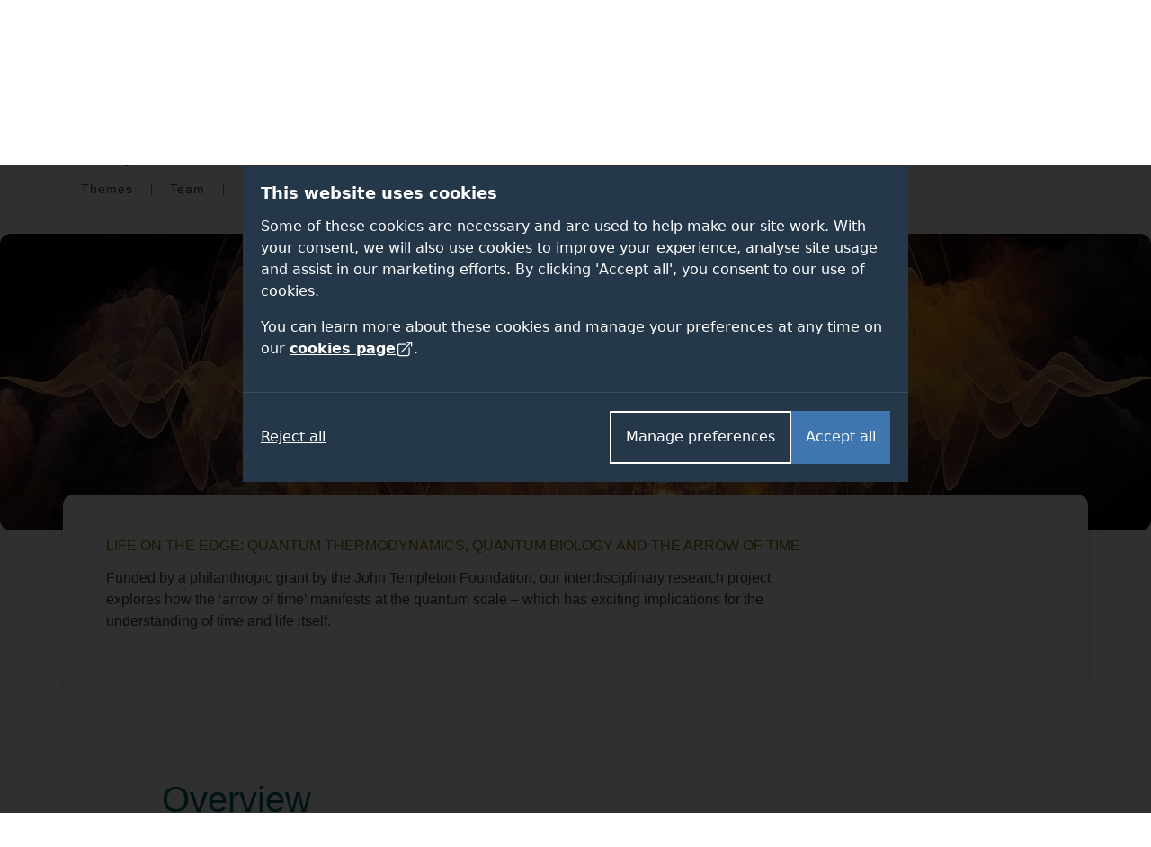

--- FILE ---
content_type: text/html; charset=UTF-8
request_url: https://www.surrey.ac.uk/arrow-of-time
body_size: 64024
content:
<!DOCTYPE html><html lang="en-GB" dir="ltr" prefix="og: https://ogp.me/ns#"><head><meta name="google-site-verification" content="_mRAT11ooliZQcm0ws-maxtjOOwj-NQ3f_mEOsQZ9MQ"/><meta charset="utf-8" /><noscript><style>form.antibot * :not(.antibot-message) { display: none !important; }</style></noscript><meta name="description" content="In this project we will investigate the complex interrelationship between the nature of time and the distinct ways in which the passage of time and quantum phys" /><link rel="canonical" href="https://www.surrey.ac.uk/arrow-of-time" /><meta name="Generator" content="Drupal 11 (https://www.drupal.org)" /><meta name="MobileOptimized" content="width" /><meta name="HandheldFriendly" content="true" /><meta name="viewport" content="width=device-width, initial-scale=1.0" /><title>Life on the Edge project | University of Surrey</title><link rel="stylesheet" media="all" href="/sites/default/files/css/css_SFIka6dpzSYQi4e0UBwtmj-4CbJi6wBpBGFoWFfsYJA.css?delta=0&amp;language=en&amp;theme=surrey&amp;include=[base64]" /><link rel="stylesheet" media="all" href="/sites/default/files/css/css_Er9E0r7OkKUb2a3Ht_zWCiCo_NVZCiv4LXiQYh5SoOo.css?delta=1&amp;language=en&amp;theme=surrey&amp;include=[base64]" /><link rel="stylesheet" media="all" href="/themes/custom/surrey/assets/dist/styles/drupal/footer.css?t94a3c" /><link rel="stylesheet" media="all" href="/themes/custom/surrey/assets/dist/styles/main.css?t94a3c" /><link rel="stylesheet" media="all" href="/themes/custom/surrey/assets/dist/fonts/proxima-nova/proxima-nova.css?t94a3c" /><link rel="stylesheet" media="all" href="/themes/custom/surrey/assets/dist/styles/components/links.css?t94a3c" /><link rel="stylesheet" media="all" href="/themes/custom/surrey/assets/dist/styles/drupal/navigation.css?t94a3c" /><link rel="stylesheet" media="all" href="/themes/custom/surrey/assets/dist/styles/drupal/search-dropdown.css?t94a3c" /><link rel="stylesheet" media="all" href="/sites/default/files/css/css_8OuAn8CbhzQaxzzyBRL_mb7_1i2lU7Z5XZWYy2voClM.css?delta=8&amp;language=en&amp;theme=surrey&amp;include=[base64]" /><link rel="stylesheet" media="all" href="/themes/custom/surrey_2024/dist/css/tailwind-old-theme.css?t94a3c" /><meta name="facebook-domain-verification" content="bff4khramrbunbd1hq6sn8je1u0irg" /><meta name="theme-color" content="#25384A"/><link rel="preload" href="/themes/custom/surrey_2024/dist/fonts/proxima-nova/352B6B_0_0.woff2" as="font" type="font/woff2" crossorigin><link rel="preload" href="/themes/custom/surrey_2024/dist/fonts/proxima-nova/ProximaNova-Light.woff2" as="font" type="font/woff2" crossorigin><link rel="preload" href="/themes/custom/surrey_2024/dist/fonts/proxima-nova/ProximaNova-Regular.woff2" as="font" type="font/woff2" crossorigin><link rel="preload" href="/themes/custom/surrey_2024/dist/fonts/proxima-nova/ProximaNova-Semibold.woff2" as="font" type="font/woff2" crossorigin><link rel="dns-prefetch" href="https://cdn.unibuddy.co"><link rel="icon" href="/favicon.ico" sizes="32x32"><link rel="icon" href="/favicon-prod-v2.svg" type="image/svg+xml"><link rel="apple-touch-icon" sizes="180x180" href="/apple-touch-icon.png"><link rel="icon" type="image/png" sizes="32x32" href="/favicon-32x32.png"><link rel="icon" type="image/png" sizes="16x16" href="/favicon-16x16.png"><link rel="manifest" href="/site.webmanifest" crossorigin="use-credentials"><link rel="mask-icon" href="/safari-pinned-tab.svg" color="#25384a"><meta name="msapplication-TileColor" content="#25384a"><meta name="theme-color" content="#25384a"></head><body class="path-node page-node-type-section-landing-page" data-theme="default"> <dialog role="dialog" aria-modal="true" class="cookie-consent tailwind" id="cookie-consent-dialog" aria-labelledby="cookie-consent-title" aria-describedby="cookie-consent-description"><div class="container"><div class="top"><div id="cookie-consent-intro" class="intro" tabindex="-1"><h2 id="cookie-consent-title">This website uses cookies</h2><div id="cookie-consent-description"><p>Some of these cookies are necessary and are used to help make our site work. With your consent, we will also use cookies to improve your experience, analyse site usage and assist in our marketing efforts. By clicking 'Accept all', you consent to our use of cookies.</p><p>You can learn more about these cookies and manage your preferences at any time on our <a class="focus-styles" href="/cookies">cookies page <svg xmlns="http://www.w3.org/2000/svg" fill="none" viewBox="0 0 24 24" stroke-width="1.5" stroke="currentColor" class="icon"> <path stroke-linecap="round" stroke-linejoin="round" d="M13.5 6H5.25A2.25 2.25 0 0 0 3 8.25v10.5A2.25 2.25 0 0 0 5.25 21h10.5A2.25 2.25 0 0 0 18 18.75V10.5m-10.5 6L21 3m0 0h-5.25M21 3v5.25" /> </svg></a>.</p></div></div><div class="prefs" tabindex="-1" id="cookie-consent-preferences"><div class="consent-item"><div class="toggle-wrapper"><h3>Necessary</h3> <label> <span class="sr-only">Necessary</span> <input type="checkbox" checked disabled value="" class="sr-only"><div class="toggle disabled"></div> </label></div><p>These cookies enable essential website functions and ensure the site operates properly. They do not store personally identifiable information. While you can disable them in your browser settings, some features may not function correctly.</p></div><div class="consent-item"><div class="toggle-wrapper"><h3>Analytics</h3> <label> <span class="sr-only">Analytics</span> <input id="analytics-consent-checkbox" type="checkbox" value="" class="sr-only"><div class="toggle"></div> </label></div><p>These cookies help us understand how visitors interact with our website by collecting anonymous usage data. We use this information to improve website performance and enhance your experience.</p></div><div class="consent-item"><div class="toggle-wrapper"><h3>Personalisation</h3> <label> <span class="sr-only">Personalisation</span> <input id="personalization-consent-checkbox" type="checkbox" value="" class="sr-only"><div class="toggle"></div> </label></div><p>These cookies allow us to customise the content you see based on your activity, such as the courses you view, applications you make, or your location. This helps us provide a more relevant and tailored experience when using our site.</p></div><div class="consent-item"><div class="toggle-wrapper"><h3>Marketing</h3> <label> <span class="sr-only">Marketing</span> <input id="marketing-consent-checkbox" type="checkbox" value="" class="sr-only"><div class="toggle"></div> </label></div><p>These cookies deliver personalised ads based on your browsing activity and help us measure the effectiveness of our advertising campaigns.</p></div></div></div><div class="buttons"><div class="button-wrapper"> <button id="cookie-consent-accept-all-button" class="accept focus-styles">Accept all</button> <button id="cookie-consent-show-preferences-button" class="secondary show-preferences focus-styles">Manage preferences</button> <button style="display: none;" id="cookie-consent-save-preferences-button" class="secondary save-preferences focus-styles">Save preferences</button></div> <button id="cookie-consent-reject-button" class="reject focus-styles">Reject all</button></div></div></dialog><!-- Google Tag Manager (noscript) --><noscript><iframe src="https://www.googletagmanager.com/ns.html?id=GTM-PQ53KG"
height="0" width="0" style="display:none;visibility:hidden"></iframe></noscript><!-- End Google Tag Manager (noscript) --><div class="dialog-off-canvas-main-canvas" data-off-canvas-main-canvas><div class="layout-container"> <!--OpsView monitoring--> <header role="banner"> <a href="#block-surrey-content" class="visually-hidden focusable skip-link bg-white"> Skip to main content </a><div class="region region-header"><div id="block-surrey-branding" class="block block-system block-system-branding-block"> <a href="/" title="Home" rel="home" class="site-logo"> <img src="/themes/custom/surrey/logo.svg" alt="Home" /> </a></div><div data-drupal-messages-fallback class="hidden"></div><nav role="navigation" aria-labelledby="block-globalsupplementary-menu" id="block-globalsupplementary" class="block block-menu navigation menu--global---supplementary bg-battersea-blue"><h2 class="visually-hidden" id="block-globalsupplementary-menu">Secondary navigation</h2><div class="supplementary-global-menu px-cb mx-auto max-width-1140"><div class="row"><div class="col d-flex justify-content-end"><ul class="my-gw-half"><li class="menu-item menu-alumni"> <a href="/alumni" data-drupal-link-system-path="node/105361">Alumni</a></li><li class="menu-item menu-jobs"> <a href="/working-at-surrey" data-drupal-link-system-path="node/113041">Jobs</a></li><li class="menu-item menu-staff"> <a href="/information-university-surrey-staff" data-drupal-link-system-path="node/146278">Staff</a></li><li class="menu-item menu-students"> <a href="https://my.surrey.ac.uk/">Students</a></li></ul></div></div></div> </nav><nav role="navigation" aria-labelledby="block-globalmainmenu-menu" id="block-globalmainmenu" class="block block-menu navigation menu--global-main-menu"><h2 class="visually-hidden" id="block-globalmainmenu-menu">Global main menu</h2> <nav id="global-nav" class="px-0 global-nav nav justify-content-between align-items-center bg-battersea-blue" aria-label="Global site navigation"> <a id="mobile-nav-toggle" class="d-flex d-lg-none justify-content-center align-items-center mobile-nav-btn" aria-haspopup="true" aria-expanded="false" role="button" href="#">Menu</button> <a href="/" class="mobile-logo">University of Surrey</a><ul id="mobile-nav" class="mobile-nav d-none"><li class="nav-item nav-home"> <a class="nav-link font-semibold" href="/">Home</a></li><li class="nav-item nav-about"> <a class="nav-link font-semibold" href="/about">About</a></li><li class="nav-item nav-study"> <a class="nav-link font-semibold" href="/study">Study</a></li><li class="nav-item nav-research"> <a class="nav-link font-semibold" href="/research">Research</a></li><li class="nav-item nav-innovation"> <a class="nav-link font-semibold" href="/innovation">Innovation</a></li><li class="nav-item nav-giving"> <a class="nav-link font-semibold" href="/alumni/giving">Giving</a></li><li class="nav-item nav-visit"> <a class="nav-link font-semibold" href="/visit-university">Visit</a></li><li class="nav-item nav-alumni"> <a class="nav-link font-semibold" href="/alumni">Alumni</a></li><li class="nav-item nav-jobs"> <a class="nav-link font-semibold" href="/working-at-surrey">Jobs</a></li><li class="nav-item nav-staff"> <a class="nav-link font-semibold" href="/information-university-surrey-staff">Staff</a></li><li class="nav-item nav-students"> <a class="nav-link font-semibold" href="https://my.surrey.ac.uk/">Students</a></li></ul><div style="gap: 75px;" class="max-width-1140 h-100 d-flex justify-content-between align-items-center px-0 px-lg-cb w-lg-100"><div class="branding"> <a href="/" title="Home" rel="home" class="site-logo"> <img src="/themes/custom/surrey/assets/dist/img/uos-logo.svg" alt="University of Surrey logo" width="180" height="42.5667"> </a></div><div class="d-flex justify-content-between h-100 flex-grow-1"><ul id="global-nav-inner" class="h-100 main-nav"><li class="nav-item nav-home"> <a class="nav-link font-semibold" href="/" aria-haspopup="true" aria-expanded="false">Home</a><div class="nav-container four-col"></div></li><li class="nav-item nav-about"> <a class="nav-link font-semibold" href="/about" aria-haspopup="true" aria-expanded="false">About</a><div class="nav-container four-col"><ul class="menu"><li class="menu-item"> <a href="/about" data-drupal-link-system-path="node/112811">About home</a></li><li class="menu-item menu-item--expanded"> <a href="/about/facts" data-drupal-link-system-path="node/114051">Facts and figures</a><ul class="menu"><li class="menu-item"> <a href="/about/facts/key-dates" data-drupal-link-system-path="node/114091">Key dates</a></li><li class="menu-item"> <a href="/about/facts/rankings-league-tables">Rankings and league tables</a></li><li class="menu-item"> <a href="/about/facts/student-data">Student numbers</a></li><li class="menu-item"> <a href="/about/management-and-strategy/financial-statements">Financial statements</a></li><li class="menu-item"> <a href="/about/history">Our history</a></li></ul></li><li class="menu-item menu-item--expanded"> <a href="">Container (strategy)</a><ul class="menu"><li class="menu-item menu-item--expanded"> <a href="/about/management" data-drupal-link-system-path="node/114226">Management</a><ul class="menu"><li class="menu-item"> <a href="/about/management-and-strategy/vice-chancellors-office">Vice-Chancellor</a></li><li class="menu-item"> <a href="/about/management-and-strategy/executive-board">Executive Board</a></li></ul></li><li class="menu-item"> <a href="/about/strategy" data-drupal-link-system-path="node/154836">Strategy</a></li><li class="menu-item menu-item--expanded"> <a href="/about/governance" data-drupal-link-system-path="node/114206">Governance</a><ul class="menu"><li class="menu-item"> <a href="/information-governance" data-drupal-link-system-path="node/92961">Data protection</a></li></ul></li></ul></li><li class="menu-item menu-item--expanded"> <a href="">Container (About news)</a><ul class="menu"><li class="menu-item menu-item--expanded"> <a href="/news" data-drupal-link-system-path="node/146121">News and media</a><ul class="menu"><li class="menu-item"> <a href="/news/experts" data-drupal-link-system-path="node/146156">Find an expert</a></li><li class="menu-item"> <a href="https://www.surrey.ac.uk/news/surrey-speaks-podcast">Podcast</a></li></ul></li><li class="menu-item"> <a href="/international-engagement" data-drupal-link-system-path="node/108741">International engagement</a></li><li class="menu-item"> <a href="/community" data-drupal-link-system-path="node/110946">In the community</a></li><li class="menu-item"> <a href="/equality-diversity-and-inclusion" title="Equality, diversity and inclusion" data-drupal-link-system-path="node/183800">Equality, diversity and inclusion</a></li><li class="menu-item"> <a href="/sustainability" title="Sustainability" data-drupal-link-system-path="node/93706">Sustainability</a></li><li class="menu-item"> <a href="https://teachinginnovations.surrey.ac.uk/">Teaching innovations</a></li></ul></li><li class="menu-item menu-item--expanded"> <a href="">Container (About other)</a><ul class="menu"><li class="menu-item"> <a href="/faculties-and-schools" data-drupal-link-system-path="node/138936">Faculties and schools</a></li><li class="menu-item"> <a href="/working-at-surrey" data-drupal-link-system-path="node/113041">Job opportunities</a></li><li class="menu-item"> <a href="/library" data-drupal-link-system-path="node/167972">Library</a></li><li class="menu-item"> <a href="/quality-framework" data-drupal-link-system-path="node/197226">Regulations and procedures</a></li><li class="menu-item"> <a href="/about/policies">Policies</a></li><li class="menu-item"> <a href="/employability-and-careers" data-drupal-link-system-path="node/116626">Employability and careers</a></li></ul></li></ul></div></li><li class="nav-item nav-study"> <a class="nav-link font-semibold" href="/study" aria-haspopup="true" aria-expanded="false">Study</a><div class="nav-container five-col"><ul class="menu"><li class="menu-item"> <a href="/study" data-drupal-link-system-path="node/142175">Study home</a></li><li class="menu-item menu-item--expanded"> <a href="">Container (column 1 of study)</a><ul class="menu"><li class="menu-item menu-item--expanded"> <a href="/student-life" data-drupal-link-system-path="node/119276">Student life</a><ul class="menu"><li class="menu-item"> <a href="/fees-and-funding" data-drupal-link-system-path="node/110171">Fees and funding</a></li><li class="menu-item"> <a href="/student-support" data-drupal-link-system-path="node/162662">Student support</a></li><li class="menu-item"> <a href="/accommodation" data-drupal-link-system-path="node/93936">Accommodation</a></li></ul></li><li class="menu-item"> <a href="/subjects" data-drupal-link-system-path="node/145878">Subject areas</a></li><li class="menu-item"> <a href="/professional-training-placements" data-drupal-link-system-path="node/107981">Professional Training placements</a></li><li class="menu-item"> <a href="/student-exchanges/study-abroad">Study and work abroad</a></li><li class="menu-item"> <a href="/cpd-and-short-courses" data-drupal-link-system-path="node/146172">CPD and short courses</a></li></ul></li><li class="menu-item menu-item--expanded"> <a href="/undergraduate-study" data-drupal-link-system-path="node/184508">Undergraduate</a><ul class="menu"><li class="menu-item"> <a href="/undergraduate" data-drupal-link-system-path="node/19">Courses</a></li><li class="menu-item"> <a href="/undergraduate-study/foundation-courses" data-drupal-link-system-path="node/215821">Foundation courses</a></li><li class="menu-item"> <a href="/apply/undergraduate" data-drupal-link-system-path="node/111996">How to apply</a></li><li class="menu-item"> <a href="/undergraduate-study/undergraduate-open-days">Open days</a></li><li class="menu-item"> <a href="/fees-and-funding/scholarships-and-bursaries?field_student_level_value%5Bundergraduate%5D=undergraduate" data-drupal-link-query="{&quot;field_student_level_value&quot;:{&quot;undergraduate&quot;:&quot;undergraduate&quot;}}" data-drupal-link-system-path="node/122061">Scholarships</a></li></ul></li><li class="menu-item menu-item--expanded"> <a href="/postgraduate-study" data-drupal-link-system-path="node/186012">Postgraduate taught</a><ul class="menu"><li class="menu-item"> <a href="/postgraduate" data-drupal-link-system-path="node/22">Courses</a></li><li class="menu-item"> <a href="https://www.surrey.ac.uk/online-learning" title="Online masters degrees">Surrey Online Learning</a></li><li class="menu-item"> <a href="/apply/postgraduate" data-drupal-link-system-path="node/112056">How to apply</a></li><li class="menu-item"> <a href="/postgraduate-study/events" data-drupal-link-system-path="node/186015">Open events</a></li><li class="menu-item"> <a href="/fees-and-funding/scholarships-and-bursaries?field_student_level_value%5Bpostgraduate%5D=postgraduate" data-drupal-link-query="{&quot;field_student_level_value&quot;:{&quot;postgraduate&quot;:&quot;postgraduate&quot;}}" data-drupal-link-system-path="node/122061">Scholarships</a></li></ul></li><li class="menu-item menu-item--expanded"> <a href="/doctoral-college/prospective-postgraduate-researchers" data-drupal-link-system-path="node/112821">Postgraduate research</a><ul class="menu"><li class="menu-item"> <a href="/postgraduate/research" data-drupal-link-system-path="node/138837">Programmes</a></li><li class="menu-item"> <a href="/doctoral-college/prospective-postgraduate-researchers/application-guidance" data-drupal-link-system-path="node/112841">Application guidance</a></li><li class="menu-item"> <a href="/doctoral-college/prospective-postgraduate-researchers/webinars-and-events" data-drupal-link-system-path="node/190239">Open events</a></li><li class="menu-item"> <a href="/fees-and-funding/studentships" data-drupal-link-system-path="node/122111">Studentships</a></li></ul></li><li class="menu-item menu-item--expanded"> <a href="/international" data-drupal-link-system-path="node/141718">International students</a><ul class="menu"><li class="menu-item"> <a href="https://isc.surrey.ac.uk/programmes">University pathway programmes</a></li><li class="menu-item"> <a href="/international/pre-sessional-english-language-courses" data-drupal-link-system-path="node/175817">Pre-sessional English language courses</a></li><li class="menu-item"> <a href="https://welcome.surrey.ac.uk/international-students-arrival-guide">International arrival guide</a></li><li class="menu-item"> <a href="/incoming-exchange-study-abroad-and-traineeships" data-drupal-link-system-path="node/206497">Incoming exchange students</a></li></ul></li></ul></div></li><li class="nav-item nav-research"> <a class="nav-link font-semibold" href="/research" aria-haspopup="true" aria-expanded="false">Research</a><div class="nav-container four-col"><ul class="menu"><li class="menu-item"> <a href="/research" data-drupal-link-system-path="node/142188">Research home</a></li><li class="menu-item"> <a href="/about/strategy/research-and-innovation">Research and innovation strategy</a></li><li class="menu-item"> <a href="/research/excellence" data-drupal-link-system-path="node/114431">Excellence</a></li><li class="menu-item"> <a href="/research/centres-and-facilities">Centres and facilities</a></li><li class="menu-item"> <a href="/doctoral-college" data-drupal-link-system-path="node/112796">Doctoral College</a></li><li class="menu-item"> <a href="/research/impact" data-drupal-link-system-path="node/114436">Impact</a></li><li class="menu-item"> <a href="/about/people/fellows-and-awards" data-drupal-link-system-path="node/114356">Fellows and awards</a></li><li class="menu-item"> <a href="/research/work-with-us" data-drupal-link-system-path="node/114456">Work with us</a></li><li class="menu-item"> <a href="/doctoral-college/prospective-postgraduate-researchers" data-drupal-link-system-path="node/112821">Prospective research students</a></li><li class="menu-item"> <a href="/research/institutes-centres-and-facilities#institutes" data-drupal-link-system-path="node/114441">Institutes</a></li><li class="menu-item"> <a href="/news" data-drupal-link-system-path="node/146121">News</a></li><li class="menu-item"> <a href="/research/covid-19-research" data-drupal-link-system-path="node/181727">Covid-19 research</a></li><li class="menu-item"> <a href="/research/themes" data-drupal-link-system-path="node/114426">Research themes</a></li></ul></div></li><li class="nav-item nav-innovation"> <a class="nav-link font-semibold" href="/innovation" aria-haspopup="true" aria-expanded="false">Innovation</a><div class="nav-container four-col"><ul class="menu"><li class="menu-item"> <a href="/innovation" data-drupal-link-system-path="node/186120">Innovation home</a></li><li class="menu-item menu-item--expanded"> <a href="">Container (column 1)</a><ul class="menu"><li class="menu-item menu-item--expanded"> <a href="/innovation/business" data-drupal-link-system-path="node/236005">For businesses</a><ul class="menu"><li class="menu-item"> <a href="/innovation/business/expert-consultancy" data-drupal-link-system-path="node/236026">Expert consultancy</a></li><li class="menu-item"> <a href="/innovation/business/funding-collaborations" data-drupal-link-system-path="node/236023">Funding collaborations</a></li><li class="menu-item"> <a href="/innovation/business/talent-pipeline" data-drupal-link-system-path="node/236032">Talent pipeline</a></li><li class="menu-item"> <a href="/innovation/business/facilities" data-drupal-link-system-path="node/236029">World-class facilities</a></li></ul></li></ul></li><li class="menu-item menu-item--expanded"> <a href="">Container (column 2)</a><ul class="menu"><li class="menu-item menu-item--expanded"> <a href="/innovation/researchers" data-drupal-link-system-path="node/236065">For researchers</a><ul class="menu"><li class="menu-item"> <a href="/innovation/researchers/grant-success" data-drupal-link-system-path="node/236071">Grant success</a></li><li class="menu-item"> <a href="/innovation/researchers/consultancy-excellence" data-drupal-link-system-path="node/236077">Consultancy excellence</a></li></ul></li><li class="menu-item"> <a href="https://surrey-research-park.com/">Surrey Research Park</a></li></ul></li><li class="menu-item menu-item--expanded"> <a href="">Container (column 3)</a><ul class="menu"><li class="menu-item menu-item--expanded"> <a href="/innovation/students" data-drupal-link-system-path="node/236086">For students</a><ul class="menu"><li class="menu-item"> <a href="/innovation/students/project-and-placement-opportunities" data-drupal-link-system-path="node/236971">Opportunities</a></li></ul></li></ul></li><li class="menu-item menu-item--expanded"> <a href="">Container (column 4)</a><ul class="menu"><li class="menu-item menu-item--expanded"> <a href="/innovation/innovate-surrey-ltd" data-drupal-link-system-path="node/236665">Innovate Surrey Ltd</a><ul class="menu"><li class="menu-item"> <a href="/innovation/innovate-surrey-ltd/intellectual-property-code" data-drupal-link-system-path="node/236668">Intellectual property code</a></li><li class="menu-item"> <a href="/innovation/innovate-surrey-ltd/start-up-companies" data-drupal-link-system-path="node/236671">Start-up companies</a></li></ul></li><li class="menu-item"> <a href="/unitemps" data-drupal-link-system-path="node/131981">Unitemps</a></li></ul></li></ul></div></li><li class="nav-item nav-giving"> <a class="nav-link font-semibold" href="/alumni/giving" aria-haspopup="true" aria-expanded="false">Giving</a><div class="nav-container four-col"><ul class="menu"><li class="menu-item"> <a href="/alumni/giving" data-drupal-link-system-path="node/105486">Giving home</a></li><li class="menu-item menu-item--expanded"> <a href="">Container</a><ul class="menu"><li class="menu-item"> <a href="/alumni/giving/donate" data-drupal-link-system-path="node/116101">Donate to the Forever Surrey Fund</a></li></ul></li><li class="menu-item"> <a href="/alumni/giving/regular-gift" data-drupal-link-system-path="node/166877">Make a regular gift</a></li><li class="menu-item menu-item--expanded"> <a href="/alumni/volunteering" data-drupal-link-system-path="node/105481">Volunteering</a><ul class="menu"><li class="menu-item"> <a href="/alumni/volunteering/current-opportunities" data-drupal-link-system-path="node/105601">Current opportunities</a></li><li class="menu-item"> <a href="/alumni/volunteering/why-volunteer" data-drupal-link-system-path="node/105596">Why volunteer?</a></li></ul></li><li class="menu-item"> <a href="/alumni/giving/legacies">Leave a gift in your will</a></li></ul></div></li><li class="nav-item nav-visit"> <a class="nav-link font-semibold" href="/visit-university" aria-haspopup="true" aria-expanded="false">Visit</a><div class="nav-container four-col"><ul class="menu"><li class="menu-item"> <a href="/visit-university" data-drupal-link-system-path="node/92546">Visit home</a></li><li class="menu-item"> <a href="/open-days" data-drupal-link-system-path="node/113576">Open days</a></li><li class="menu-item"> <a href="/visit-university/our-campus" data-drupal-link-system-path="node/110656">Our campus</a></li><li class="menu-item"> <a href="/visit-university/our-guildford-location" data-drupal-link-system-path="node/110631">Our location</a></li><li class="menu-item"> <a href="/visit-university/accessibility-information" data-drupal-link-system-path="node/92826">Accessibility information</a></li><li class="menu-item"> <a href="/visit-university/campus-tours" data-drupal-link-system-path="node/92821">Campus tours</a></li><li class="menu-item"> <a href="https://www.surrey.ac.uk/events" title="View events">Events</a></li><li class="menu-item"> <a href="/visit-university/how-get-here" data-drupal-link-system-path="node/92786">How to get here</a></li></ul></div></li></ul><div id="js-search-container" class="nav-search nav-item h-100"> <a id="search-dropdown-button" role="button" href="#" aria-haspopup="true" aria-expanded="false" class="d-flex justify-content-center align-items-center nav-link text-white">Search</a><div class="nav-container position-absolute"><div class="search-dropdown search-container container flex-column"><div class="row"><div class="col-12 col-lg-9 m-auto"><div class="pt-6 pb-3 row"><div class="col"><form id="search-dropdown-form" class="d-flex border-right-0 border-left-0 border-top-0 border-primary-yellow border" action="/search" method="get"> <label class="sr-only" for="dropdownSearchTermInput">Search the University of Surrey website (required)</label> <input id="dropdownSearchTermInput" type="text" placeholder="Search" name="query" autocomplete="off" required aria-required="true"> <button class="search-submit" type="submit">Submit</button></form></div></div><div class="row autocomplete"><div class="col" id="suggestions"></div></div><div class="row pt-3 pb-5" id="search-dropdown-icons"><div class="col-12 col-sm-10 col-md-12 col-xl-10 m-auto"><div class="row"><div class="col-6 col-md-3 d-flex flex-row justify-content-center mb-gw mb-md-0"> <a class="circular-icon no-underline" href="/open-days"> <span class="search-icon search-icon--open-day"></span> <small class="mt-3 font-size-12 letter-spacing-1-5">Open days</small> </a></div><div class="col-6 col-md-3 d-flex flex-row justify-content-center mb-gw mb-md-0"> <a class="circular-icon no-underline" href="/accommodation"> <span class="search-icon search-icon--accommodation"></span> <small class="mt-3 font-size-12 letter-spacing-1-5">Accommodation</small> </a></div><div class="col-6 col-md-3 d-flex flex-row justify-content-center"> <a class="circular-icon no-underline" href="/library"> <span class="search-icon search-icon--library"></span> <small class="mt-3 font-size-12 letter-spacing-1-5">Library</small> </a></div><div class="col-6 col-md-3 d-flex flex-row justify-content-center"> <a class="circular-icon no-underline" href="/prospectus-and-guides"> <span class="search-icon search-icon--prospectus"></span> <small class="mt-3 font-size-12 letter-spacing-1-5">Prospectus</small> </a></div></div></div></div><div class="row py-gw d-none" id="search-dropdown-submit-button-container"><div class="col text-center"> <button id="search-dropdown-submit-button" class="hover-text-battersea-blue text-white btn btn-outline-white m-auto">See all search results</button></div></div></div></div></div></div></div></div></div> </nav> </nav></div> </header> <main id="main-content" tabindex="-1" role="main"><div class="layout-content"><div class="region region-content"><div id="block-sectionsmenu" class="block block-site-sections-menu block-sections-menu"><div class="section-nav-wrapper "><div class="mx-auto px-cb d-flex d-lg-block justify-content-end" style="max-width: 1140px;"> <nav class="section-nav"><ul class="site-section-breadcrumb font-regular"><li><a href="/arrow-of-time" class="is-active">The quantum arrow of time</a></li></ul><div class="align-items-center section-priority-nav"><ul class="section-links align-items-center"><li class="section-links__link font-regular"><a href="/arrow-of-time/themes">Themes</a></li><li class="section-links__link font-regular"><a href="/arrow-of-time/team">Team</a></li><li class="section-links__link font-regular"><a href="/arrow-of-time/public-engagement">Public engagement</a></li><li class="section-links__link font-regular"><a href="/arrow-of-time/events">Events</a></li></ul></div> </nav></div></div></div><div id="block-surrey-content" tabindex="-1"> <article class="node node--type-section-landing-page node--view-mode-full position-relative" data-theme="default"><div class="container-fluid p-0 position-relative banner-image d-none d-sm-flex justify-content-center"><div class="rounded" style="position: relative; max-width: 1500px; margin: 0 auto; width:100%;"><div class="d-flex justify-content-center row banner-image-330"> <article class="media media--type-image media--view-mode-section-landing-page-banner"> <picture class="w-100"> <source srcset="/sites/default/files/styles/banner_image_1500x330/public/2021-11/quantum-mechanics-physics-top-banner.webp?itok=lPlbBGWU 1x" type="image/webp" width="1500" height="330"/> <source srcset="/sites/default/files/styles/banner_image_1500x330/public/2021-11/quantum-mechanics-physics-top-banner.jpg?itok=lPlbBGWU 1x" type="image/jpeg" width="1500" height="330"/> <img loading="eager" srcset="/sites/default/files/styles/banner_image_1500x330/public/2021-11/quantum-mechanics-physics-top-banner.jpg?itok=lPlbBGWU 1x" width="1500" height="330" src="/sites/default/files/styles/banner_image_1500x330/public/2021-11/quantum-mechanics-physics-top-banner.jpg?itok=lPlbBGWU" alt="" class="img-fluid" /> </picture> </article></div></div></div><div class="intro-block container p-3 p-md-5 bg-white rounded shadow mb-3 "><div class="row align-items-start"><div class="col-12 col-lg-9"><h1 class="mb-0 text-uppercase text-dark-sand h6"><span class="field field--name-title field--type-string field--label-hidden">Life on the Edge: Quantum thermodynamics, quantum biology and the arrow of time</span></h1><div class="mt-3"><div class="body-content"><p>Funded by a philanthropic grant by the John Templeton Foundation, our interdisciplinary research project explores how the ‘arrow of time’ manifests at the quantum scale – which has exciting implications for the understanding of time and life itself.</p></div></div></div></div></div> <section class="paragraph paragraph--type--media-gallery paragraph--view-mode--default bg-white" id=""><div class="container"><div class="row"><div class="col-12 col-lg-10 offset-lg-1"><h2 class="h2"> Overview</h2><div><div class="body-content"><p>In this project we will investigate the complex interrelationship between the nature of time and the distinct ways in which the passage of time and quantum physics manifest in inanimate objects compared to living organisms. Expanding the theoretical and philosophical frameworks used to understand the ‘arrow of time’ and reversibility, the project will encompass three theoretical investigations, an experimental approach using live cells, and a philosophical exploration of the deeper meanings of time.</p><p>The emerging field of quantum biology seeks to understand whether quantum mechanics plays a role in biological processes. There is growing evidence from recent research that phenomena such as photosynthesis, respiration, bird navigation – and even the way we think – are all influenced by quantum mechanics.</p><p>In ‘Life on the Edge’, we are exploring a key question in quantum biology. While time as we experience it only flows forwards, at the scale of quantum physics, time is reversible – with processes making just as much sense when viewed forward or backwards through time. However we also know that many complex processes are irreversible. How these irreversible processes emerge from smaller reversible building blocks is not fully understood, but may have implications for our understanding of life itself.</p><p>‘Life on the Edge’ is funded by a $3 million grant from the&nbsp;<a href="https://www.templeton.org/" target="_blank">John Templeton&nbsp;Foundation</a>&nbsp;– the largest philanthropic gift ever received by the University of Surrey. The project involves a&nbsp;<a href="/life-edge/team">research team</a>&nbsp;drawn from across six universities in the UK and US, but hosted by the&nbsp;<a href="/quantum-foundations-centre">Quantum Foundations Centre</a>&nbsp;at Surrey. The team is an interdisciplinary group of researchers with expertise in quantum physics, applied mathematics, computational chemistry, experimental molecular biology and philosophy.</p></div></div><div class="pt-3"><div class="paragraph paragraph--type--video-gallery paragraph--view-mode--default"><div class="media-gallery"><div class="paragraph paragraph--type--video-gallery-item paragraph--view-mode--default rounded paragraph--type--video_gallery_item"><div class="video-embed" data-video-id="video-1112618" data-video-url="https://www.youtube.com/embed/C4OITWgPRJo" data-video-type="youtube" data-video-title="Life on the Edge Project | Professor Jim Al-Khalili | University of Surrey" data-video-hash=><div class="video-thumbnail embed-responsive embed-responsive-16by9"> <picture class="w-100"> <source srcset="/sites/default/files/styles/image_gallery/public/2021-07/GettyImages-1074985438.webp?itok=ygMYf-fA 1x" type="image/webp" width="1200" height="675"/> <source srcset="/sites/default/files/styles/image_gallery/public/2021-07/GettyImages-1074985438.jpg?itok=ygMYf-fA 1x" type="image/jpeg" width="1200" height="675"/> <img loading="lazy" srcset="/sites/default/files/styles/image_gallery/public/2021-07/GettyImages-1074985438.jpg?itok=ygMYf-fA 1x" width="1200" height="675" src="/sites/default/files/styles/image_gallery/public/2021-07/GettyImages-1074985438.jpg?itok=ygMYf-fA" alt="Quantum Biology" class="img-fluid" /> </picture><div class="video-overlay"> <button class="bg-transparent border-0 play play-video-gallery-item" aria-label="Play video: Life on the Edge Project | Professor Jim Al-Khalili | University of Surrey"></button></div></div></div><div class="d-flex flex-column flex-md-row justify-content-between bg-stone-blue text-white p-4 media-caption"><p class="mb-0 font-size-14"> Here is a short video introducing this project funded by the John Templeton Foundation: Life on the Edge: Quantum Thermodynamics, Quantum Biology and the Arrow of Time.</p></div></div></div></div></div></div></div></div> </section> <section class="paragraph paragraph--type--people-list paragraph--view-mode--default bg-white"><div class="container"><div class="col-12 col-lg-10 mx-auto force-wrap p-0"><h2> Team leaders</h2><div class="d-flex flex-column gap-gw"><div class="bg-plum rounded"><div class="d-md-flex flex-md-row overflow-hidden"><div class="square min-width-150 w-30 float-left mr-3 mx-md-0"> <a href="/people/jim-al-khalili" aria-label="About Professor Jim Al-Khalili"> <picture class="w-100"> <source srcset="/sites/default/files/styles/400x400_scaled/public/2018-01/Jim%20Al-Khalili-6554.webp?itok=Nki9kJ2T 1x" type="image/webp" width="400" height="400"/> <source srcset="/sites/default/files/styles/400x400_scaled/public/2018-01/Jim%20Al-Khalili-6554.jpg?itok=Nki9kJ2T 1x" type="image/jpeg" width="400" height="400"/> <img srcset="/sites/default/files/styles/400x400_scaled/public/2018-01/Jim%20Al-Khalili-6554.jpg?itok=Nki9kJ2T 1x" width="400" height="400" src="/sites/default/files/styles/400x400_scaled/public/2018-01/Jim%20Al-Khalili-6554.jpg?itok=Nki9kJ2T" alt="" loading="lazy" class="img-fluid" /> </picture> </a></div><div class="flex-basis-md-70 text-white p-4 "> <a href="/people/jim-al-khalili" aria-label="About Professor Jim Al-Khalili" class="text-white"><h3 class="text-white">Professor Jim Al-Khalili</h3> </a><p class="font-proxima-nova-semibold font-size-18 mb-0"> Principal Investigator</p><div class="clear-both text-left pt-3"> Jim Al-Khalili CBE FRS is a theoretical physicist who is currently Distinguished Professor Emeritus.He received his PhD in theoretical nuclear physics from Surrey in 1989 and then spent two years as an SERC Postdoctoral Research Fellow at University College London before returning to Surrey in 1991. He was appointed lecturer in 1992 and, in 1994, was awarded an EPSRC Advanced Re... <a class="el-arrows--inline el-arrows-white el-arrows-below--small link-state--opacity link-state-opacity-0-8" href="/people/jim-al-khalili" aria-label="Read the rest of Professor Jim Al-Khalili’s biography"></a></div></div></div></div><div class="bg-teal rounded"><div class="d-md-flex flex-md-row-reverse overflow-hidden"><div class="square min-width-150 w-30 float-right ml-3 mx-md-0"> <a href="/people/andrea-rocco" aria-label="About Dr Andrea Rocco"> <picture class="w-100"> <source srcset="/sites/default/files/styles/400x400_scaled/public/2018-01/Andrea%20Rocco-7072.webp?itok=uLnqmR1D 1x" type="image/webp" width="400" height="400"/> <source srcset="/sites/default/files/styles/400x400_scaled/public/2018-01/Andrea%20Rocco-7072.jpg?itok=uLnqmR1D 1x" type="image/jpeg" width="400" height="400"/> <img srcset="/sites/default/files/styles/400x400_scaled/public/2018-01/Andrea%20Rocco-7072.jpg?itok=uLnqmR1D 1x" width="400" height="400" src="/sites/default/files/styles/400x400_scaled/public/2018-01/Andrea%20Rocco-7072.jpg?itok=uLnqmR1D" alt="" loading="lazy" class="img-fluid" /> </picture> </a></div><div class="flex-basis-md-70 text-white p-4 text-right"> <a href="/people/andrea-rocco" aria-label="About Dr Andrea Rocco" class="text-white"><h3 class="text-white">Dr Andrea Rocco</h3> </a><p class="font-proxima-nova-semibold font-size-18 mb-0"> Principal Investigator</p><div class="clear-both text-left pt-3"> Andrea Rocco (MInstP, FHEA, FRSB) graduated in Physics at the University of Pisa (Italy) in 1994, discussing a thesis in quantum field theory. In 1998 he obtained his PhD in Physics from the University of North Texas (USA), where he focused on the role of stochastic processes in classical and quantum mechanical systems.Between 1998 and 2007 Andrea held postdoctoral positions at ... <a class="el-arrows--inline el-arrows-white el-arrows-below--small link-state--opacity link-state-opacity-0-8" href="/people/andrea-rocco" aria-label="Read the rest of Dr Andrea Rocco’s biography"></a></div></div></div></div></div></div></div> </section> <section class="paragraph paragraph--type--cta-strip paragraph--view-mode--default tailwind t-bg-white lg:t-py-20 t-py-10"><div class="2xl:t-container t-px-5 lg:t-px-10 t-mx-auto"><div class="t-relative t-w-full t-flex t-flex-col xl:t-flex-row t-justify-end t-rounded-xl t-overflow-hidden"><div class="t-z-0 xl:t-absolute t-inset-0 t-h-full t-w-full [&_*]:t-w-full [&_*]:t-h-full [&_img]:t-object-cover [&_img]:t-object-left-top"> <article class="media media--type-image media--view-mode-cta-banner"> <picture class="w-100"> <source srcset="/sites/default/files/styles/top_left_crop_1360x420/public/2022-01/The-Arrow-of-Time-3-990x640_0.webp?itok=eYOzKyUc 1x" media="(min-width: 640px)" type="image/webp" width="1360" height="420"/> <source srcset="/sites/default/files/styles/top_left_crop_500x225/public/2022-01/The-Arrow-of-Time-3-990x640_0.webp?itok=_iej8dp7 1x" type="image/webp" width="500" height="225"/> <source srcset="/sites/default/files/styles/top_left_crop_1360x420/public/2022-01/The-Arrow-of-Time-3-990x640_0.jpeg?itok=eYOzKyUc 1x" media="(min-width: 640px)" type="image/jpeg" width="1360" height="420"/> <source srcset="/sites/default/files/styles/top_left_crop_500x225/public/2022-01/The-Arrow-of-Time-3-990x640_0.jpeg?itok=_iej8dp7 1x" type="image/jpeg" width="500" height="225"/> <img loading="lazy" width="1360" height="420" src="/sites/default/files/styles/top_left_crop_1360x420/public/2022-01/The-Arrow-of-Time-3-990x640_0.jpeg?itok=eYOzKyUc" alt="" class="img-fluid" /> </picture> </article></div><div class="t-z-10 xl:t-w-1/2 t-bg-battersea-blue xl:t-bg-battersea-blue/85 t-p-5 md:t-py-10 xl:t-py-20 md:t-px-10 t-text-white t-flex t-flex-col t-gap-2 md:t-gap-5"><h2 class="t-text-white t-text-3xl/tighter sm:t-text-4xl/tighter md:t-text-5xl/tighter t-font-proxima-bold t-uppercase t-text-balance t-font-bold"> Project themes</h2><div class="t-prose t-prose-dark"><p>Our research is guided by three of the ‘big questions’ which informed Sir John Templeton’s vision and continue to baffle scientists today: What is the nature of reality? What is the nature of time? And what is the nature of life?</p></div><div> <a class="wrap-text mt-4 btn btn-white text-battersea-blue" href="/arrow-of-time/themes" aria-label="Explore the Life on the Edge project themes" role="button">Explore the themes</a></div></div></div></div></section> <section class="paragraph paragraph--type--editorial-highlights paragraph--view-mode--default bg-white"><div class="container"><h2 class="text-center"> News</h2><div class="row d-flex justify-content-center"><div class="mb-3 col-lg-4 col-md-6 plum-item"> <a class="svg--hover-color card-link card-title--hover-underline" href="/news/physicists-uncover-evidence-two-arrows-time-emerging-quantum-realm" title="Physicists uncover evidence of two arrows of time emerging from the quantum realm" ><div class="card h-100"><div class="card-img img-w-100"> <picture class="w-100"> <source srcset="/sites/default/files/styles/editorial_thumbnail/public/2025-02/GettyImages-1826369297%20%281%29.webp?h=119335f7&amp;itok=l6R8kj1B 1x" type="image/webp" width="320" height="234"/> <source srcset="/sites/default/files/styles/editorial_thumbnail/public/2025-02/GettyImages-1826369297%20%281%29.jpg?h=119335f7&amp;itok=l6R8kj1B 1x" type="image/jpeg" width="320" height="234"/> <img loading="lazy" srcset="/sites/default/files/styles/editorial_thumbnail/public/2025-02/GettyImages-1826369297%20%281%29.jpg?h=119335f7&amp;itok=l6R8kj1B 1x" width="320" height="234" src="/sites/default/files/styles/editorial_thumbnail/public/2025-02/GettyImages-1826369297%20%281%29.jpg?h=119335f7&amp;itok=l6R8kj1B" alt="" class="img-fluid" /> </picture></div><div class="card-body d-flex flex-column justify-content-between"><div><p class="mb-0 pb-2"> <small style="letter-spacing: 1.2px;">13 FEB 2025</small></p><h3 class="h4 card-title mb-2 text-body font-semibold" style="line-height: 1.4;">Physicists uncover evidence of two arrows of time emerging from the quantum realm</h3></div><div class="mt-2 d-flex justify-content-end"> <svg class="arrow-sequence-transparent-white svg--hover-color-transition--ease" xmlns="http://www.w3.org/2000/svg" width="50" height="14"> <g fill="none" fill-rule="evenodd"> <path class="arrow-1 svg--hover-color--white" d="M10.435 7L.29 14V0z"/> <path class="arrow-2 svg--hover-color--white" d="M30.145 7L20 14V0z"/> <path class="arrow-3 svg--hover-color--white" d="M50.145 7L40 14V0z"/> </g> </svg></div></div></div></a></div><div class="mb-3 col-lg-4 col-md-6 teal-item d-md-none d-lg-block"> <a class="svg--hover-color card-link card-title--hover-underline" href="/news/university-making-quantum-science-more-accessible" title="The university making quantum science more accessible " ><div class="card h-100"><div class="card-img img-w-100"> <picture class="w-100"> <source srcset="/sites/default/files/styles/editorial_thumbnail/public/2023-06/csf-3.webp?itok=8BViv8H2 1x" type="image/webp" width="320" height="234"/> <source srcset="/sites/default/files/styles/editorial_thumbnail/public/2023-06/csf-3.jpg?itok=8BViv8H2 1x" type="image/jpeg" width="320" height="234"/> <img loading="lazy" srcset="/sites/default/files/styles/editorial_thumbnail/public/2023-06/csf-3.jpg?itok=8BViv8H2 1x" width="320" height="234" src="/sites/default/files/styles/editorial_thumbnail/public/2023-06/csf-3.jpg?itok=8BViv8H2" alt="Surrey Students at Cheltenham Science Festival" class="img-fluid" /> </picture></div><div class="card-body d-flex flex-column justify-content-between"><div><p class="mb-0 pb-2"> <small style="letter-spacing: 1.2px;">08 JUN 2023</small></p><h3 class="h4 card-title mb-2 text-body font-semibold" style="line-height: 1.4;">The university making quantum science more accessible </h3></div><div class="mt-2 d-flex justify-content-end"> <svg class="arrow-sequence-transparent-white svg--hover-color-transition--ease" xmlns="http://www.w3.org/2000/svg" width="50" height="14"> <g fill="none" fill-rule="evenodd"> <path class="arrow-1 svg--hover-color--white" d="M10.435 7L.29 14V0z"/> <path class="arrow-2 svg--hover-color--white" d="M30.145 7L20 14V0z"/> <path class="arrow-3 svg--hover-color--white" d="M50.145 7L40 14V0z"/> </g> </svg></div></div></div></a></div><div class="mb-3 col-lg-4 col-md-6 battersea-blue-item"> <a class="svg--hover-color card-link card-title--hover-underline" href="/news/us3m-grant-university-surrey-research-nature-time-and-life-itself" title="US$3m grant to the University of Surrey for research into the nature of time and life itself" ><div class="card h-100"><div class="card-img img-w-100"> <picture class="w-100"> <source srcset="/sites/default/files/styles/editorial_thumbnail/public/2021-07/GettyImages-1074985438.webp?itok=4j3sn2YY 1x" type="image/webp" width="320" height="234"/> <source srcset="/sites/default/files/styles/editorial_thumbnail/public/2021-07/GettyImages-1074985438.jpg?itok=4j3sn2YY 1x" type="image/jpeg" width="320" height="234"/> <img loading="lazy" srcset="/sites/default/files/styles/editorial_thumbnail/public/2021-07/GettyImages-1074985438.jpg?itok=4j3sn2YY 1x" width="320" height="234" src="/sites/default/files/styles/editorial_thumbnail/public/2021-07/GettyImages-1074985438.jpg?itok=4j3sn2YY" alt="Quantum Biology" class="img-fluid" /> </picture></div><div class="card-body d-flex flex-column justify-content-between"><div><p class="mb-0 pb-2"> <small style="letter-spacing: 1.2px;">17 JUL 2021</small></p><h3 class="h4 card-title mb-2 text-body font-semibold" style="line-height: 1.4;">US$3m grant to the University of Surrey for research into the nature of time and life itself</h3></div><div class="mt-2 d-flex justify-content-end"> <svg class="arrow-sequence-transparent-white svg--hover-color-transition--ease" xmlns="http://www.w3.org/2000/svg" width="50" height="14"> <g fill="none" fill-rule="evenodd"> <path class="arrow-1 svg--hover-color--white" d="M10.435 7L.29 14V0z"/> <path class="arrow-2 svg--hover-color--white" d="M30.145 7L20 14V0z"/> <path class="arrow-3 svg--hover-color--white" d="M50.145 7L40 14V0z"/> </g> </svg></div></div></div></a></div></div></div> </section> <section class="paragraph paragraph--type--small-image-carousel paragraph--view-mode--default bg-light-gray" id=""><div class="container"><div class="paragraph paragraph--type--small-image-carousel paragraph--view-mode--default bg-light-gray d-flex flex-column align-items-center"><h2> Partners</h2><div class="paragraph paragraph--type--small-image-carousel paragraph--view-mode--default bg-light-gray d-flex flex-column align-items-center w-75 text-center"><div class="body-content"><p>This project is being led at the University of Surrey in collaboration with the Universities of Oxford and Bristol in the UK and University of California Los Angeles (UCLA), University of California San Diego (UC San Diego) and Arizona State University in the USA.</p></div></div><div class="field field--name-field-items field--type-entity-reference-revisions field--label-above w-100"><div class="splide d-md-none" data-paragraph-type="small_image_carousel" aria-label="Partners"><div class="splide__track"><div class="splide__list"><div class="splide__slide"><div class="rounded square-non-fill d-flex justify-content-center align-items-center p-2 bg-white"> <a aria-label="University of Oxford logo" href="https://www.ox.ac.uk/" target="_blank" rel="noreferrer"> <picture class="w-100"> <source srcset="/sites/default/files/styles/medium/public/2021-11/university-oxford-logo.webp?itok=rTh3frBv 1x" type="image/webp" width="220" height="220"/> <source srcset="/sites/default/files/styles/medium/public/2021-11/university-oxford-logo.jpg?itok=rTh3frBv 1x" type="image/jpeg" width="220" height="220"/> <img loading="lazy" srcset="/sites/default/files/styles/medium/public/2021-11/university-oxford-logo.jpg?itok=rTh3frBv 1x" width="220" height="220" src="/sites/default/files/styles/medium/public/2021-11/university-oxford-logo.jpg?itok=rTh3frBv" alt="University of Oxford logo" class="img-fluid" /> </picture> </a></div></div><div class="splide__slide"><div class="rounded square-non-fill d-flex justify-content-center align-items-center p-2 bg-white"> <a aria-label="university of bristol" href="https://www.bristol.ac.uk/" target="_blank" rel="noreferrer"> <picture class="w-100"> <source srcset="/sites/default/files/styles/medium/public/2021-07/University_of_Bristol_logo.webp?itok=zAVotTwV 1x" type="image/webp" width="220" height="66"/> <source srcset="/sites/default/files/styles/medium/public/2021-07/University_of_Bristol_logo.png?itok=zAVotTwV 1x" type="image/png" width="220" height="66"/> <img loading="lazy" srcset="/sites/default/files/styles/medium/public/2021-07/University_of_Bristol_logo.png?itok=zAVotTwV 1x" width="220" height="66" src="/sites/default/files/styles/medium/public/2021-07/University_of_Bristol_logo.png?itok=zAVotTwV" alt="" class="img-fluid" /> </picture> </a></div></div><div class="splide__slide"><div class="rounded square-non-fill d-flex justify-content-center align-items-center p-2 bg-white"> <a aria-label="Arizona State University logo" href="https://www.asu.edu/" target="_blank" rel="noreferrer"> <picture class="w-100"> <source srcset="/sites/default/files/styles/medium/public/2021-11/arizona-state-university-logo.webp?itok=_OfHujmS 1x" type="image/webp" width="220" height="220"/> <source srcset="/sites/default/files/styles/medium/public/2021-11/arizona-state-university-logo.jpg?itok=_OfHujmS 1x" type="image/jpeg" width="220" height="220"/> <img loading="lazy" srcset="/sites/default/files/styles/medium/public/2021-11/arizona-state-university-logo.jpg?itok=_OfHujmS 1x" width="220" height="220" src="/sites/default/files/styles/medium/public/2021-11/arizona-state-university-logo.jpg?itok=_OfHujmS" alt="Arizona State University logo" class="img-fluid" /> </picture> </a></div></div><div class="splide__slide"><div class="rounded square-non-fill d-flex justify-content-center align-items-center p-2 bg-white"> <a aria-label="University of California, Los Angeles (UCLA) logo" href="https://www.ucla.edu/" target="_blank" rel="noreferrer"> <picture class="w-100"> <source srcset="/sites/default/files/styles/medium/public/2021-11/university-california-los-angeles-ucla-logo.webp?itok=DWekhOj1 1x" type="image/webp" width="220" height="220"/> <source srcset="/sites/default/files/styles/medium/public/2021-11/university-california-los-angeles-ucla-logo.jpg?itok=DWekhOj1 1x" type="image/jpeg" width="220" height="220"/> <img loading="lazy" srcset="/sites/default/files/styles/medium/public/2021-11/university-california-los-angeles-ucla-logo.jpg?itok=DWekhOj1 1x" width="220" height="220" src="/sites/default/files/styles/medium/public/2021-11/university-california-los-angeles-ucla-logo.jpg?itok=DWekhOj1" alt="University of California, Los Angeles (UCLA) logo" class="img-fluid" /> </picture> </a></div></div><div class="splide__slide"><div class="rounded square-non-fill d-flex justify-content-center align-items-center p-2 bg-white"> <a aria-label="University of California San Diego logo" href="https://ucsd.edu/" target="_blank" rel="noreferrer"> <picture class="w-100"> <source srcset="/sites/default/files/styles/medium/public/2021-11/university-california-san-diego-logo.webp?itok=uThtz-ij 1x" type="image/webp" width="220" height="220"/> <source srcset="/sites/default/files/styles/medium/public/2021-11/university-california-san-diego-logo.jpg?itok=uThtz-ij 1x" type="image/jpeg" width="220" height="220"/> <img loading="lazy" srcset="/sites/default/files/styles/medium/public/2021-11/university-california-san-diego-logo.jpg?itok=uThtz-ij 1x" width="220" height="220" src="/sites/default/files/styles/medium/public/2021-11/university-california-san-diego-logo.jpg?itok=uThtz-ij" alt="University of California San Diego logo" class="img-fluid" /> </picture> </a></div></div></div></div></div><div class="d-none d-md-flex flex-wrap justify-content-center align-items-center"><div class="rounded square-non-fill d-flex justify-content-center align-items-center p-2 bg-white logo-item"> <a aria-label="University of Oxford logo" href="https://www.ox.ac.uk/" target="_blank" rel="noreferrer"> <picture class="w-100"> <source srcset="/sites/default/files/styles/medium/public/2021-11/university-oxford-logo.webp?itok=rTh3frBv 1x" type="image/webp" width="220" height="220"/> <source srcset="/sites/default/files/styles/medium/public/2021-11/university-oxford-logo.jpg?itok=rTh3frBv 1x" type="image/jpeg" width="220" height="220"/> <img loading="lazy" srcset="/sites/default/files/styles/medium/public/2021-11/university-oxford-logo.jpg?itok=rTh3frBv 1x" width="220" height="220" src="/sites/default/files/styles/medium/public/2021-11/university-oxford-logo.jpg?itok=rTh3frBv" alt="University of Oxford logo" class="img-fluid" /> </picture> </a></div><div class="rounded square-non-fill d-flex justify-content-center align-items-center p-2 bg-white logo-item"> <a aria-label="university of bristol" href="https://www.bristol.ac.uk/" target="_blank" rel="noreferrer"> <picture class="w-100"> <source srcset="/sites/default/files/styles/medium/public/2021-07/University_of_Bristol_logo.webp?itok=zAVotTwV 1x" type="image/webp" width="220" height="66"/> <source srcset="/sites/default/files/styles/medium/public/2021-07/University_of_Bristol_logo.png?itok=zAVotTwV 1x" type="image/png" width="220" height="66"/> <img loading="lazy" srcset="/sites/default/files/styles/medium/public/2021-07/University_of_Bristol_logo.png?itok=zAVotTwV 1x" width="220" height="66" src="/sites/default/files/styles/medium/public/2021-07/University_of_Bristol_logo.png?itok=zAVotTwV" alt="" class="img-fluid" /> </picture> </a></div><div class="rounded square-non-fill d-flex justify-content-center align-items-center p-2 bg-white logo-item"> <a aria-label="Arizona State University logo" href="https://www.asu.edu/" target="_blank" rel="noreferrer"> <picture class="w-100"> <source srcset="/sites/default/files/styles/medium/public/2021-11/arizona-state-university-logo.webp?itok=_OfHujmS 1x" type="image/webp" width="220" height="220"/> <source srcset="/sites/default/files/styles/medium/public/2021-11/arizona-state-university-logo.jpg?itok=_OfHujmS 1x" type="image/jpeg" width="220" height="220"/> <img loading="lazy" srcset="/sites/default/files/styles/medium/public/2021-11/arizona-state-university-logo.jpg?itok=_OfHujmS 1x" width="220" height="220" src="/sites/default/files/styles/medium/public/2021-11/arizona-state-university-logo.jpg?itok=_OfHujmS" alt="Arizona State University logo" class="img-fluid" /> </picture> </a></div><div class="rounded square-non-fill d-flex justify-content-center align-items-center p-2 bg-white logo-item"> <a aria-label="University of California, Los Angeles (UCLA) logo" href="https://www.ucla.edu/" target="_blank" rel="noreferrer"> <picture class="w-100"> <source srcset="/sites/default/files/styles/medium/public/2021-11/university-california-los-angeles-ucla-logo.webp?itok=DWekhOj1 1x" type="image/webp" width="220" height="220"/> <source srcset="/sites/default/files/styles/medium/public/2021-11/university-california-los-angeles-ucla-logo.jpg?itok=DWekhOj1 1x" type="image/jpeg" width="220" height="220"/> <img loading="lazy" srcset="/sites/default/files/styles/medium/public/2021-11/university-california-los-angeles-ucla-logo.jpg?itok=DWekhOj1 1x" width="220" height="220" src="/sites/default/files/styles/medium/public/2021-11/university-california-los-angeles-ucla-logo.jpg?itok=DWekhOj1" alt="University of California, Los Angeles (UCLA) logo" class="img-fluid" /> </picture> </a></div><div class="rounded square-non-fill d-flex justify-content-center align-items-center p-2 bg-white logo-item"> <a aria-label="University of California San Diego logo" href="https://ucsd.edu/" target="_blank" rel="noreferrer"> <picture class="w-100"> <source srcset="/sites/default/files/styles/medium/public/2021-11/university-california-san-diego-logo.webp?itok=uThtz-ij 1x" type="image/webp" width="220" height="220"/> <source srcset="/sites/default/files/styles/medium/public/2021-11/university-california-san-diego-logo.jpg?itok=uThtz-ij 1x" type="image/jpeg" width="220" height="220"/> <img loading="lazy" srcset="/sites/default/files/styles/medium/public/2021-11/university-california-san-diego-logo.jpg?itok=uThtz-ij 1x" width="220" height="220" src="/sites/default/files/styles/medium/public/2021-11/university-california-san-diego-logo.jpg?itok=uThtz-ij" alt="University of California San Diego logo" class="img-fluid" /> </picture> </a></div></div></div></div></div> </section> </article></div></div></div> </main> <footer role="contentinfo"><div class="region region-footer"> <nav role="navigation" aria-labelledby="block-surrey-footer-menu" id="block-surrey-footer" class="block block-menu navigation menu--footer"><h2 class="visually-hidden" id="block-surrey-footer-menu">Footer menu</h2><div class="bg-battersea-blue py-5 py-md-9"><div class="container"><ul class="row list-unstyled mb-0"><li class="col-12 col-md-6 col-lg-3"><h3 class="h6 text-medium-gray mr-3 text-uppercase pb-2">Study</h3><ul class="list-unstyled mb-0 mt-3 pr-3"><li class="menu-item pb-2 mt-0"> <a class='text-white' href="/study">A to Z course list</a></li><li class="menu-item pb-2 mt-0"> <a class='text-white' href="/undergraduate">Undergraduate courses</a></li><li class="menu-item pb-2 mt-0"> <a class='text-white' href="/postgraduate">Postgraduate courses</a></li><li class="menu-item pb-2 mt-0"> <a class='text-white' href="/postgraduate/research">Research courses</a></li><li class="menu-item pb-2 mt-0"> <a class='text-white' href="https://isc.surrey.ac.uk/">Pathway programmes</a></li><li class="menu-item pb-2 mt-0"> <a class='text-white' href="/international">International students</a></li><li class="menu-item pb-2 mt-0"> <a class='text-white' href="/cpd-and-short-courses">CPD and short courses</a></li><li class="menu-item pb-2 mt-0"> <a class='text-white' href="/open-days">Open days</a></li></ul></li><li class="col-12 col-md-6 col-lg-3"><h3 class="h6 text-medium-gray mr-3 text-uppercase pb-2">About</h3><ul class="list-unstyled mb-0 mt-3 pr-3"><li class="menu-item pb-2 mt-0"> <a class='text-white' href="/faculties-and-schools">Faculties and schools</a></li><li class="menu-item pb-2 mt-0"> <a class='text-white' href="/working-at-surrey">Job opportunities</a></li><li class="menu-item pb-2 mt-0"> <a class='text-white' href="/community">In the community</a></li><li class="menu-item pb-2 mt-0"> <a class='text-white' href="/library">Library</a></li><li class="menu-item pb-2 mt-0"> <a class='text-white' href="/sustainability">Sustainability</a></li></ul></li><li class="col-12 col-md-6 col-lg-3"><h3 class="h6 text-medium-gray mr-3 text-uppercase pb-2">Information for</h3><ul class="list-unstyled mb-0 mt-3 pr-3"><li class="menu-item pb-2 mt-0"> <a class='text-white' href="/information-university-surrey-staff">Staff</a></li><li class="menu-item pb-2 mt-0"> <a class='text-white' href="https://my.surrey.ac.uk">Current students</a></li><li class="menu-item pb-2 mt-0"> <a class='text-white' href="https://my.surrey.ac.uk/graduation">Graduation</a></li><li class="menu-item pb-2 mt-0"> <a class='text-white' href="/news">Media</a></li><li class="menu-item pb-2 mt-0"> <a class='text-white' href="/schools-colleges">Schools and colleges</a></li><li class="menu-item pb-2 mt-0"> <a class='text-white' href="/visit-university">Visitors</a></li><li class="menu-item pb-2 mt-0"> <a class='text-white' href="https://www.surrey.ac.uk/employability-and-careers/employers">Employers </a></li><li class="menu-item pb-2 mt-0"> <a class='text-white' href="/procurement">Suppliers</a></li></ul></li><li class="col-12 col-md-6 col-lg-3"><h3 class="h6 text-medium-gray mr-3 text-uppercase pb-2">Contact us</h3><ul class="list-unstyled mb-0 mt-3 pr-3"><li class="menu-item pb-2 mt-0"> <a class='text-white' href="/visit-university/contact">Contact us</a></li><li class="menu-item pb-2 mt-0"> <a class='text-white' href="https://www.surrey.ac.uk/sites/default/files/2025-08/campus-map.pdf">Campus map (PDF)</a></li></ul></li></ul></div></div> </nav><div id="block-copyrightinfo" class="block block-block-content block-block-content0a62bbc1-ecb5-4a53-9b92-d5343fd06296 bg-battersea-blue pt-4 pb-7"><div class="container"><div class="text-center"><div class="body-content"><p class="mb-0 pb-2 text-light"><a href="/accessibility">Accessibility</a> | <a href="/information-governance">Data protection</a> | <a href="/cookies">Cookies</a> | <a href="/disclaimer">Disclaimer</a> | <a href="/information-governance/freedom-information">Freedom of information</a>&nbsp;|&nbsp;<a href="/sites/default/files/2025-01/Modern-Slavery-Act-2015-Modern-Slavery-and-Human-Trafficking-Statement-2025-ML.pdf" target="_blank" title="Modern slavery statement">Modern Slavery Statement (PDF)</a></p><p class="text-light">© University of Surrey, Guildford, Surrey GU2 7XH, United Kingdom. +44 (0)1483 300800</p></div></div></div></div></div> </footer></div></div><script type="application/json" data-drupal-selector="drupal-settings-json">{"path":{"baseUrl":"\/","pathPrefix":"","currentPath":"node\/205757","currentPathIsAdmin":false,"isFront":false,"currentLanguage":"en"},"pluralDelimiter":"\u0003","suppressDeprecationErrors":true,"user":{"uid":0,"permissionsHash":"fa676caf04d0720779f2d1e17ecf2f9eb7304a0cec79abaa87d0d6ba0727c53c"}}</script><script src="/sites/default/files/js/js__H9UknUjhcCssv8KyUcR5IF9nHBf0cqI83YsEcj7Pn4.js?scope=footer&amp;delta=0&amp;language=en&amp;theme=surrey&amp;include=eJw9zN0KgCAMQOEXSgzpfWLZsJFu4lTo7RP6uTzfxdFWCl42AbFh6BSgkvCkD2coEArkQ02nHeVzzXGkSS1WyhF_btt4vLW62S3Wi5yExgsrcr0BaUwqzg"></script><script src="/themes/custom/surrey/assets/dist/js/custom/navigation.js?t94a3c"></script><script src="/sites/default/files/js/js_Tdd5XBuB58Q_-Upkc79mEWI5JWP70YzZXrIX4DB30IQ.js?scope=footer&amp;delta=2&amp;language=en&amp;theme=surrey&amp;include=eJw9zN0KgCAMQOEXSgzpfWLZsJFu4lTo7RP6uTzfxdFWCl42AbFh6BSgkvCkD2coEArkQ02nHeVzzXGkSS1WyhF_btt4vLW62S3Wi5yExgsrcr0BaUwqzg"></script><script src="/themes/custom/surrey_2024/dist/js/custom/helpers.js?t94a3c" defer></script><script src="/themes/custom/surrey_2024/dist/js/custom/personalisation-state.js?t94a3c" defer></script><script src="/themes/custom/surrey_2024/dist/js/custom/cookie-consent.js?t94a3c" async></script></body></html>

--- FILE ---
content_type: text/css
request_url: https://www.surrey.ac.uk/sites/default/files/css/css_Er9E0r7OkKUb2a3Ht_zWCiCo_NVZCiv4LXiQYh5SoOo.css?delta=1&language=en&theme=surrey&include=eJxVjlFuxDAIBS-0JNWq96lITBO0GFyDE-3ta7WNV_1BYh48TcGKW8Wy-5xqKyhTGWRqWtoi7Dulm7da6TmjBFXFIPCvhpWgx3GFC6pSBc640cVWrAkOrIwaPmDzsNx_9THYp1mvvrZNbEEBj6fQOMnICooHbxhseuGXMRycyC7uGUV-baBrWHOSkRXpp5CbBBcZtt6W3g9xEr7M_NjADqqCzz_0cX-7v8-r2YN7tamTxr8okOVkTas7mCSInTLdDqbT5585ZUtN6BvOK5UX
body_size: 2006
content:
/* @license GPL-2.0-or-later https://www.drupal.org/licensing/faq */
.alternate-square-list>a:nth-of-type(odd) .card .card-body{background-image:linear-gradient(to bottom right,#867004,#867004 50%,#7c6804 50%,#7c6804 100%)}@media (min-width:768px){.alternate-square-list>a:nth-of-type(even) .card{flex-direction:row-reverse}}.alternate-square-list>a:nth-of-type(even) .card .card-body{background-image:linear-gradient(to bottom right,#00606b,#00606b 50%,#005761 50%,#005761 100%)}.alternate-square-list>.card:nth-of-type(odd) .card-body{background-image:linear-gradient(to bottom right,#867004,#867004 50%,#7c6804 50%,#7c6804 100%)}@media (min-width:768px){.alternate-square-list>.card:nth-of-type(even){flex-direction:row-reverse}}.alternate-square-list>.card:nth-of-type(even) .card-body{background-image:linear-gradient(to bottom right,#00606b,#00606b 50%,#005761 50%,#005761 100%)}.alternate-square-list a>.card,.alternate-square-list>.card{margin-bottom:1.5rem}@media (min-width:768px){.alternate-square-list a>.card,.alternate-square-list>.card{margin-bottom:0}}@media (min-width:992px){.alternate-square-list a>.card>div,.alternate-square-list>.card>div{position:relative;width:100%}.alternate-square-list a>.card>div::after,.alternate-square-list>.card>div::after{display:block;padding-bottom:100%;content:''}.alternate-square-list a>.card>div>a,.alternate-square-list a>.card>div>div,.alternate-square-list>.card>div>a,.alternate-square-list>.card>div>div{position:absolute;width:100%;height:100%}}.alternate-square-list a>.card .card-image,.alternate-square-list>.card .card-image{min-height:250px}.alternate-square-list a>.card .card-body,.alternate-square-list>.card .card-body{display:flex;flex-direction:column;justify-content:space-between;padding:30px;color:#f8f9fa}
.banner-image{z-index:-1000;overflow:hidden}.banner-image .banner-image-470{height:470px}.banner-image .banner-image-330{height:330px}.banner-image .banner-image-280{height:280px}.banner-image .banner-image-280 img,.banner-image .banner-image-330 img,.banner-image .banner-image-470 img{min-width:1500px}.banner-image .banner-branding{position:absolute;top:0;right:0;width:600px;height:100%;-webkit-clip-path:polygon(100% 0,100% 100%,68% 50%,100% 0);clip-path:polygon(100% 0,100% 100%,68% 50%,100% 0);background-color:rgba(255,255,255,.5)}@media (min-width:576px){.banner-image .banner-branding{width:535px;-webkit-clip-path:polygon(0 0,100% 0,100% 100%,0 100%,29% 50%,0 0);clip-path:polygon(0 0,100% 0,100% 100%,0 100%,29% 50%,0 0)}}@media (min-width:992px){.banner-image .banner-branding{width:550px;-webkit-clip-path:polygon(0 0,100% 0,100% 100%,0 100%,30% 50%,0 0);clip-path:polygon(0 0,100% 0,100% 100%,0 100%,30% 50%,0 0)}}@media (min-width:1200px){.banner-image .banner-branding{width:600px;-webkit-clip-path:polygon(0 0,100% 0,100% 100%,0 100%,27.5% 50%,0 0);clip-path:polygon(0 0,100% 0,100% 100%,0 100%,27.5% 50%,0 0)}}.banner-image .banner-branding.brand-color-widening-participation{background-color:rgba(0,138,133,.85)}.banner-image .banner-branding.brand-color-sbs{background-color:rgba(0,123,99,.85)}.banner-image .banner-branding.brand-color-gsa{background-color:rgba(104,35,106,.85)}.banner-image .banner-branding.brand-color-ai{background-color:rgba(0,146,160,.85)}.banner-image .banner-branding.brand-color-cvssp{background-color:rgba(255,255,255,.85)}.banner-image .banner-branding>picture{max-width:110px;margin-right:10px;margin-left:0}@media (min-width:576px){.banner-image .banner-branding>picture{max-width:220px;margin-right:0;margin-left:34%}}@media (min-width:992px){.banner-image .banner-branding>picture{margin-left:35%}}@media (min-width:1200px){.banner-image .banner-branding>picture{margin-left:32.5%}}.banner-image .clipping-path{z-index:1;justify-content:center;width:100%}@media (min-width:768px){.banner-image .clipping-path{width:42%;-webkit-clip-path:polygon(0 0,100% 0,75% 100%,0 100%);clip-path:polygon(0 0,100% 0,75% 100%,0 100%)}}.banner-image .clipping-path.has-mobile-banner{justify-content:center;width:65%;padding-right:40px;-webkit-clip-path:polygon(0 0,100% 0,75% 100%,0 100%);clip-path:polygon(0 0,100% 0,75% 100%,0 100%)}@media (min-width:576px){.banner-image .clipping-path.has-mobile-banner{padding-right:0}}@media (min-width:768px){.banner-image .clipping-path.has-mobile-banner{justify-content:start;width:50%;padding-left:10%}}@media (min-width:992px){.banner-image .clipping-path.has-mobile-banner{width:45%}}.banner-image .clipping-path.theme-color-green{background:#00852a}.banner-image .clipping-path.theme-color-pink{background:#df018e}.banner-image .clipping-path.theme-color-mauve{background:#595dd4}.banner-image .clipping-path.theme-color-blue{background:#009de0}.banner-image .clipping-path.theme-color-purple{background:#6901d4}.banner-image .clipping-path.theme-color-pg-purple{background:#403a83}.banner-image .clipping-path.theme-color-pg-teal{background:#00729b}.banner-image .clipping-path.theme-color-pg-green{background:#046150}.banner-image .clipping-path.theme-color-pg-red{background:#d50140}.banner-image .clipping-path.theme-color-pg-blue{background:#032650}.banner-image .clipping-path.theme-color-pg-grey{background:#303747}.banner-image .clipping-path.theme-color-pg-lilac{background:#e9e7fc}.banner-image .clipping-path.theme-color-very-dark-blue{background:#123047}.banner-image .svg-container{height:180px}@media (min-width:576px){.banner-image .svg-container{height:250px}}@media (min-width:768px){.banner-image .svg-container{height:330px}}.banner-image .svg-container svg{z-index:1;width:70%;max-width:320px;max-height:115px;margin:0}@media (min-width:576px){.banner-image .svg-container svg{width:60%}}@media (min-width:768px){.banner-image .svg-container .extended{width:55%}}.banner-image .svg-container .extended svg{z-index:1;width:80%;max-width:none!important;max-height:none!important}@media (min-width:576px){.banner-image .svg-container .extended svg{width:60%}}@media (min-width:992px){.banner-image .svg-container .extended svg{width:55%}}.banner-image .desktop-banner{display:none}@media (min-width:768px){.banner-image .desktop-banner{display:block}}.banner-image .mobile-banner{display:block;max-width:400px}@media (min-width:768px){.banner-image .mobile-banner{display:none}}.banner-image .mobile-banner img{min-height:250px;-o-object-fit:cover;object-fit:cover}.intro-block picture{display:flex;justify-content:center}.employability-badge{height:280px}.employability-badge picture{height:50%}@media (min-width:768px){.employability-badge picture{height:75%}}
.primary-item .card .card-body{color:#f8f9fa;background-color:#003e7e}.primary-item .card .card-body .card-subtitle,.primary-item .card .card-body .card-title{color:#f8f9fa}.primary-item .card .card-body--diagonal{background-image:linear-gradient(to bottom right,#004388,#004388 50%,#003e7e 50%,#003e7e 100%);color:#f8f9fa}.primary-item .card .card-overlay--triangle::after{position:absolute;top:0;right:0;width:60%;height:100%;content:'';background-image:linear-gradient(to top right,rgba(255,0,0,0) 0,rgba(255,0,0,0) 50%,rgba(0,62,126,.45) 50%,rgba(0,62,126,.45) 100%)}.primary-item .card .svg-overlay-container .svg-overlay svg{fill:rgba(0,62,126,.85)}.primary-item .card .el-arrows-large::after{background-image:url(/themes/custom/surrey/assets/dist/img/arrows-primary-medium.svg)}.alt-primary-arrow .card .el-arrows-large::after{background-image:url(/themes/custom/surrey/assets/dist/img/arrows-primary-dark-medium.svg)}.small-arrow .card .el-arrows-large::after{transform:scale(.7)}.blue-item .card .card-body{color:#f8f9fa;background-color:#3a7eb9}.blue-item .card .card-body .card-subtitle,.blue-item .card .card-body .card-title{color:#f8f9fa}.blue-item .card .card-body--diagonal{background-image:linear-gradient(to bottom right,#3c83c1,#3c83c1 50%,#3a7eb9 50%,#3a7eb9 100%);color:#f8f9fa}.blue-item .card .card-overlay--triangle::after{position:absolute;top:0;right:0;width:60%;height:100%;content:'';background-image:linear-gradient(to top right,rgba(255,0,0,0) 0,rgba(255,0,0,0) 50%,rgba(0,62,126,.45) 50%,rgba(0,62,126,.45) 100%)}.tuscany-item .card .card-body{color:#f8f9fa;background-color:#b35932}.tuscany-item .card .card-body .card-subtitle,.tuscany-item .card .card-body .card-title{color:#f8f9fa}.tuscany-item .card .card-body--diagonal{background-image:linear-gradient(to bottom right,#b35932,#b35932 50%,#ab5530 50%,#ab5530 100%);color:#f8f9fa}.tuscany-item .card .card-overlay--triangle::after{position:absolute;top:0;right:0;width:60%;height:100%;content:'';background-image:linear-gradient(to top right,rgba(255,0,0,0) 0,rgba(255,0,0,0) 50%,rgba(179,89,50,.45) 50%,rgba(179,89,50,.45) 100%)}.tuscany-item .card .svg-overlay-container .svg-overlay svg{fill:rgba(179,89,50,.85)}.tuscany-item .card .el-arrows-large::after{background-image:url(/themes/custom/surrey/assets/dist/img/arrows-tuscany-medium.svg)}.mustard-item .card .card-body{color:#f8f9fa;background-color:#867004}.mustard-item .card .card-body .card-subtitle,.mustard-item .card .card-body .card-title{color:#f8f9fa}.mustard-item .card .card-body.card-body-dark{background-color:#6d5b03}.mustard-item .card .card-body--diagonal{background-image:linear-gradient(to bottom right,#867004,#867004 50%,#7c6804 50%,#7c6804 100%);color:#f8f9fa}.mustard-item .card .card-body--diagonal-reverse-color{background-image:linear-gradient(to bottom right,#725f03,#725f03 50%,#867004 50%,#867004 100%);color:#f8f9fa}.mustard-item .card .svg-overlay-container .svg-overlay svg{fill:rgba(134,112,4,.85)}.mustard-item .card .el-arrows-large::after{background-image:url(/themes/custom/surrey/assets/dist/img/arrows-mustard-medium.svg)}.battersea-blue-item .card .card-body{color:#f8f9fa;background-color:#25384a}.battersea-blue-item .card .card-body .card-subtitle,.battersea-blue-item .card .card-body .card-title{color:#f8f9fa}.battersea-blue-item .card .card-body--diagonal{background-image:linear-gradient(to bottom right,#b35932,#b35932 50%,#ab5530 50%,#ab5530 100%);color:#f8f9fa}.battersea-blue-item .card .card-overlay--triangle::after{position:absolute;top:0;right:0;width:60%;height:100%;content:'';background-image:linear-gradient(to top right,rgba(255,0,0,0) 0,rgba(255,0,0,0) 50%,rgba(179,89,50,.45) 50%,rgba(179,89,50,.45) 100%)}.battersea-blue-item .card .svg-overlay-container .svg-overlay svg{fill:rgba(37,56,74,.85)}.battersea-blue-item .card .el-arrows-large::after{background-image:url(/themes/custom/surrey/assets/dist/img/arrows-tuscany-medium.svg)}.teal-item .card .card-body{color:#f8f9fa;background-color:#016a72}.teal-item .card .card-body .card-subtitle,.teal-item .card .card-body .card-title{color:#f8f9fa}.teal-item .card .card-body.card-body-dark{background-color:#015259}.teal-item .card .card-body--diagonal{background-image:linear-gradient(to bottom right,#867004,#867004 50%,#7c6804 50%,#7c6804 100%);color:#f8f9fa}.teal-item .card .card-body--diagonal-reverse-color{background-image:linear-gradient(to bottom right,#725f03,#725f03 50%,#867004 50%,#867004 100%);color:#f8f9fa}.teal-item .card .svg-overlay-container .svg-overlay svg{fill:rgba(134,112,4,.85)}.teal-item .card .el-arrows-large::after{background-image:url(/themes/custom/surrey/assets/dist/img/arrows-mustard-medium.svg)}.dark-green-item .card .card-body{color:#f8f9fa;background-color:#3e5d60}.dark-green-item .card .card-body .card-subtitle,.dark-green-item .card .card-body .card-title{color:#f8f9fa}.dark-green-item .card .card-body--diagonal{background-image:linear-gradient(to bottom right,#426366,#426366 50%,#3e5d60 50%,#3e5d60 100%);color:#f8f9fa}.dark-green-item .card .svg-overlay-container .svg-overlay svg{fill:rgba(62,93,96,.85)}.dark-green-item .card .el-arrows-large::after{background-image:url(/themes/custom/surrey/assets/dist/img/arrows-dark-green-medium.svg)}.light-gray-blue-item .card .card-body{color:#003e7e;background-color:#d1e5e2}.light-gray-blue-item .card .card-body .card-subtitle,.light-gray-blue-item .card .card-body .card-title{color:#003e7e}.light-gray-blue-item .card .card-body--diagonal{background-image:linear-gradient(to bottom right,#d8e9e6,#d8e9e6 50%,#d1e5e2 50%,#d1e5e2 100%);color:#f8f9fa}.light-gray-blue-item .card .svg-overlay-container .svg-overlay svg{fill:rgba(209,229,226,.85)}.light-gray-blue-item .card .el-arrows-large::after{background-image:url(/themes/custom/surrey/assets/dist/img/arrows-light-gray-blue-medium.svg)}.dark-turquoise-item .card .card-body{color:#f8f9fa;background-color:#0092a0}.dark-turquoise-item .card .card-body .card-subtitle,.dark-turquoise-item .card .card-body .card-title{color:#f8f9fa}.dark-turquoise-item .card .card-body--diagonal{background-image:linear-gradient(to bottom right,#009baa,#009baa 50%,#0092a0 50%,#0092a0 100%);color:#f8f9fa}.dark-turquoise-item .card .card-overlay--triangle::after{position:absolute;top:0;right:0;width:60%;height:100%;content:'';background-image:linear-gradient(to top right,rgba(255,0,0,0) 0,rgba(255,0,0,0) 50%,rgba(0,146,160,.45) 50%,rgba(0,146,160,.45) 100%)}.dark-turquoise-item .card .svg-overlay-container .svg-overlay svg{fill:rgba(0,146,160,.85)}.dark-turquoise-item .card .el-arrows-large::after{background-image:url(/themes/custom/surrey/assets/dist/img/arrows-dark-green-medium.svg)}.turquoise-item .card .card-body{color:#f8f9fa;background-color:#90d3d0}.turquoise-item .card .card-body .card-subtitle,.turquoise-item .card .card-body .card-title{color:#f8f9fa}.turquoise-item .card .card-body--diagonal{background-image:linear-gradient(to bottom right,#97d6d3,#97d6d3 50%,#90d3d0 50%,#90d3d0 100%);color:#f8f9fa}.turquoise-item .card .svg-overlay-container .svg-overlay svg{fill:rgba(0,146,160,.85)}.turquoise-item .card .el-arrows-large::after{background-image:url(/themes/custom/surrey/assets/dist/img/arrows-light-gray-blue-medium.svg)}.earth-item .card .card-body{color:#f8f9fa;background-color:#5c5757}.earth-item .card .card-body .card-subtitle,.earth-item .card .card-body .card-title{color:#f8f9fa}.earth-item .card .card-body--diagonal{background-image:linear-gradient(to bottom right,#615c5c,#615c5c 50%,#5c5757 50%,#5c5757 100%);color:#f8f9fa}.earth-item .card .card-overlay--triangle::after{position:absolute;top:0;right:0;width:60%;height:100%;content:'';background-image:linear-gradient(to top right,rgba(255,0,0,0) 0,rgba(255,0,0,0) 50%,rgba(92,87,87,.45) 50%,rgba(92,87,87,.45) 100%)}.earth-item .card .svg-overlay-container .svg-overlay svg{fill:rgba(92,87,87,.85)}.stone-blue-item .card .card-body{color:#f8f9fa;background-color:#00606b}.stone-blue-item .card .card-body .card-subtitle,.stone-blue-item .card .card-body .card-title{color:#f8f9fa}.stone-blue-item .card .card-body--diagonal{background-image:linear-gradient(to bottom right,#006975,#006975 50%,#00606b 50%,#00606b 100%);color:#f8f9fa}.stone-blue-item .card .card-overlay--triangle::after{position:absolute;top:0;right:0;width:60%;height:100%;content:'';background-image:linear-gradient(to top right,rgba(255,0,0,0) 0,rgba(255,0,0,0) 50%,rgba(0,96,107,.45) 50%,rgba(0,96,107,.45) 100%)}.stone-blue-item .card .svg-overlay-container .svg-overlay svg{fill:rgba(0,96,107,.85)}.stone-blue-item .card .el-arrows-large::after{background-image:url(/themes/custom/surrey/assets/dist/img/arrows-dark-green-medium.svg)}.plum-item .card .card-body{color:#f8f9fa;background-color:#872046}.plum-item .card .card-body .card-subtitle,.plum-item .card .card-body .card-title{color:#f8f9fa}.tuscany-caption-item .caption-card .caption p{background-color:#b35932}.sky-caption-item .caption-card .caption p{background-color:#006fab}.stone-blue-caption-item .caption-card .caption p{background-color:#00606b}@media (min-width:768px){.card-stand-alone-item .card{flex-direction:row!important}.card-stand-alone-item .card-body{width:50%}.card-stand-alone-item article{width:53%}.card-stand-alone-item article img{height:100%}}


--- FILE ---
content_type: image/svg+xml
request_url: https://www.surrey.ac.uk/themes/custom/surrey/assets/dist/img/arrows_three_white.svg
body_size: -295
content:
<svg width="29" height="9" xmlns="http://www.w3.org/2000/svg"><path d="M5.843 4.481L0 8.963V0zm11.687 0l-5.844 4.482V0zm11.269 0l-5.844 4.482V0z" fill="#FFF" fill-rule="evenodd"/></svg>

--- FILE ---
content_type: image/svg+xml
request_url: https://www.surrey.ac.uk/themes/custom/surrey/assets/dist/img/play_button_active.svg
body_size: -186
content:
<svg xmlns="http://www.w3.org/2000/svg" width="90" height="87"><g fill="none" fill-rule="evenodd" opacity=".799"><ellipse cx="45" cy="43.693" fill="#00606B" rx="45" ry="42.982"/><path fill="#FFF" d="M63.62 43.693l-30 20.714V22.98z"/></g></svg>

--- FILE ---
content_type: application/javascript
request_url: https://www.surrey.ac.uk/sites/default/files/js/js_Tdd5XBuB58Q_-Upkc79mEWI5JWP70YzZXrIX4DB30IQ.js?scope=footer&delta=2&language=en&theme=surrey&include=eJw9zN0KgCAMQOEXSgzpfWLZsJFu4lTo7RP6uTzfxdFWCl42AbFh6BSgkvCkD2coEArkQ02nHeVzzXGkSS1WyhF_btt4vLW62S3Wi5yExgsrcr0BaUwqzg
body_size: 20619
content:
/* @license GPL-2.0-or-later https://www.drupal.org/licensing/faq */
function _defineProperty(e,t,i){return (t=_toPropertyKey(t)) in e?Object.defineProperty(e,t,{value:i,enumerable:!0,configurable:!0,writable:!0}):e[t]=i,e;}function _toPropertyKey(e){e=_toPrimitive(e,"string");return "symbol"==typeof e?e:String(e);}function _toPrimitive(e,t){if("object"!=typeof e||!e)return e;var i=e[Symbol.toPrimitive];if(void 0===i)return ("string"===t?String:Number)(e);i=i.call(e,t||"default");if("object"!=typeof i)return i;throw new TypeError("@@toPrimitive must return a primitive value.");}class SurreyVideo{constructor(e,t,i,o){var a=4<arguments.length&&void 0!==arguments[4]?arguments[4]:null,s=5<arguments.length?arguments[5]:void 0;_defineProperty(this,"loadScript",()=>{if(!document.getElementById("".concat(this.type,"-api"))){var e=document.createElement("script");switch(this.type){case "youtube":e.src="https://www.youtube.com/iframe_api";break;case "vimeo":e.src="https://player.vimeo.com/api/player.js";break;case "panopto":e.src="https://developers.panopto.com/scripts/embedapi.min.js",e.defer=!0;}e.id="".concat(this.type,"-api"),document.body.appendChild(e);}}),_defineProperty(this,"getEmbedCode",()=>{switch(this.type){case "youtube":case "vimeo":return '<div class="embed-responsive embed-responsive-16by9" data-video-id="'.concat(this.id,'">\n                  <iframe ').concat("youtube"===this.type?'referrerpolicy="strict-origin-when-cross-origin"':"",' id="').concat(this.id,'" class="embed-responsive-item" src="').concat(this.url,"?").concat("youtube"===this.type?"enablejsapi=1&origin="+window.location.origin:"h=".concat(this.videoHash,"&api=1"),'&rel=0" loading="lazy" frameborder="0" allow="accelerometer; autoplay; clipboard-write; encrypted-media; gyroscope; picture-in-picture" allowfullscreen title="').concat(this.title,'"></iframe>\n                </div>');case "panopto":return '<div id="'.concat(this.id,'" class="embed-responsive embed-responsive-16by9" data-video-id="').concat(this.id,'"></div>');}}),_defineProperty(this,"setVideoPlayer",()=>{switch(this.type){case "youtube":this.player=new YT.Player(this.id,{events:{onReady:this.ytPlayVideo,onStateChange:this.ytPlayerStateChange}});break;case "vimeo":this.player=new Vimeo.Player(this.id);break;case "panopto":this.player=this.onPanoptoEmbedApiReady();}}),_defineProperty(this,"playVideo",()=>{this.setVideoPlayer(),"vimeo"===this.type&&this.vimeoPlayVideo();}),_defineProperty(this,"resumeVideo",()=>{if(this.isVideoPaused())switch(this.type){case "youtube":case "panopto":this.panoptoPauseOtherVideo="panopto"!==this.type,this.player.playVideo();break;case "vimeo":this.player.play();}}),_defineProperty(this,"isVideoPaused",()=>{if(!this.player)return null;switch(this.type){case "youtube":return this.videoPaused=2===this.player.playerInfo.playerState,this.videoPaused;case "vimeo":return this.videoPaused;case "panopto":return this.videoPaused=!!this.player.isPaused,this.videoPaused;default:return !1;}}),_defineProperty(this,"pauseCurrentVideo",()=>{switch(this.type){case "youtube":case "panopto":this.player.pauseVideo();break;case "vimeo":this.player.pause(),this.videoPaused=!0;}}),_defineProperty(this,"pauseOtherVideo",()=>{if(1<Object.keys(window.drupalSettings.surrey.video).length){for(const t in window.drupalSettings.surrey.video){var e=window.drupalSettings.surrey.video[t];if(e.id!==this.id&&document.getElementById(e.id)&&!1===e.isVideoPaused())switch(e.type){case "youtube":case "panopto":e.player.pauseVideo();break;case "vimeo":e.player.pause(),e.videoPaused=!0;}}}}),_defineProperty(this,"ytPlayVideo",(e)=>{e.target.playVideo(),e.target.g.focus();}),_defineProperty(this,"ytPlayerStateChange",(e)=>{1===e.data&&this.pauseOtherVideo();}),_defineProperty(this,"vimeoPlayVideo",()=>{this.player.play(),this.vimeoPlayerStateChange();}),_defineProperty(this,"vimeoPlayerStateChange",()=>{this.player.on("play",()=>{this.pauseOtherVideo(),this.videoPaused=!1;}),this.player.on("loaded",()=>{this.player.element.focus();});}),_defineProperty(this,"onPanoptoEmbedApiReady",()=>{var e=this.url.split("?")[1],e=new URLSearchParams(e);return new EmbedApi("".concat(this.id),{width:"100%",height:"100%",serverName:"surrey.cloud.panopto.eu",sessionId:e.get("id"),videoParams:{interactivity:"none",showtitle:!1,autoplay:!this.touchDevice,offerviewer:!1},events:{onIframeReady:this.onPanoptoIframeReady,onReady:this.onPanoptoVideoReady,onStateChange:this.onPanoptoStateUpdate}});}),_defineProperty(this,"onPanoptoIframeReady",()=>{this.touchDevice&&"glightbox"!==this.videoTarget||this.player.loadVideo();}),_defineProperty(this,"onPanoptoVideoReady",()=>{this.touchDevice&&"glightbox"!==this.videoTarget||(this.panoptoPauseOtherVideo=!1,this.player.playVideo());}),_defineProperty(this,"onPanoptoStateUpdate",(e)=>{1!==e||1===e&&"modal"===this.videoTarget&&this.panoptoPauseOtherVideo||(this.pauseOtherVideo(),this.panoptoPauseOtherVideo=!0);}),this.id=e,this.url=t,this.type=i,this.title=o,this.videoTarget=a,this.videoHash=s,this.embedCode=this.getEmbedCode(),this.videoPaused,this.touchDevice=document.documentElement.classList.contains("touchevents"),this.loadScript();}};
!function(e,i){"use strict";e.behaviors.videoEmbed={attach(e){const a={globals:{components:document.querySelectorAll(".video-embed"),carouselId:"",desktopVideo:[]},init:()=>{a.globals.components.length&&(a.createDrupalVideoObject(),a.createVideoPlayers(),a.videoDesktop());},createDrupalVideoObject:()=>{i.surrey?i.surrey.video={}:i.surrey={video:{}};},createVideoPlayers:()=>{a.globals.components.forEach((e)=>{var [o,d,t]=[e.dataset.videoId,e.dataset.videoType,e.classList.contains("glightbox-link")];i.surrey.video[o]=new SurreyVideo(o,e.dataset.videoUrl,d,e.dataset.videoTitle,e.dataset.videoTarget,e.dataset.videoHash),t||a.globals.desktopVideo.push(e);});},videoDesktop:()=>{a.globals.desktopVideo.forEach((e)=>{const [o,d]=[e.dataset.videoId,e.dataset.videoTarget];e.addEventListener("click",()=>{e.querySelector("#".concat(o))&&"modal"===d?i.surrey.video[o].resumeVideo():((e="modal"===d?document.querySelector("#videoModal .modal-body"):e).innerHTML=i.surrey.video[o].embedCode,i.surrey.video[o].playVideo());});});}};a.init();}};}(Drupal,drupalSettings);;
function _defineProperties(n,t){for(var e=0;e<t.length;e++){var i=t[e];i.enumerable=i.enumerable||!1,i.configurable=!0,"value" in i&&(i.writable=!0),Object.defineProperty(n,i.key,i);}}function _createClass(n,t,e){return t&&_defineProperties(n.prototype,t),e&&_defineProperties(n,e),Object.defineProperty(n,"prototype",{writable:!1}),n;}!function(n,t){"object"==typeof exports&&"undefined"!=typeof module?module.exports=t():"function"==typeof define&&define.amd?define(t):(n="undefined"!=typeof globalThis?globalThis:n||self).Splide=t();}(this,function(){"use strict";var p="(prefers-reduced-motion: reduce)",R=4,nn=5,e={CREATED:1,MOUNTED:2,IDLE:3,MOVING:R,SCROLLING:nn,DRAGGING:6,DESTROYED:7};function L(n){n.length=0;}function o(n,t,e){return Array.prototype.slice.call(n,t,e);}function D(n){return n.bind.apply(n,[null].concat(o(arguments,1)));}function tn(){}var v=setTimeout;function h(n){requestAnimationFrame(n);}function i(n,t){return typeof t===n;}function en(n){return !u(n)&&i("object",n);}var r=Array.isArray,_=D(i,"function"),M=D(i,"string"),on=D(i,"undefined");function u(n){return null===n;}function y(n){return n instanceof HTMLElement;}function g(n){return r(n)?n:[n];}function m(n,t){g(n).forEach(t);}function b(n,t){return -1<n.indexOf(t);}function C(n,t){return n.push.apply(n,g(t)),n;}function A(t,n,e){t&&m(n,function(n){n&&t.classList[e?"add":"remove"](n);});}function z(n,t){A(n,M(t)?t.split(" "):t,!0);}function P(n,t){m(t,n.appendChild.bind(n));}function k(n,e){m(n,function(n){var t=(e||n).parentNode;t&&t.insertBefore(n,e);});}function rn(n,t){return y(n)&&(n.msMatchesSelector||n.matches).call(n,t);}function un(n,t){n=n?o(n.children):[];return t?n.filter(function(n){return rn(n,t);}):n;}function sn(n,t){return t?un(n,t)[0]:n.firstElementChild;}var cn=Object.keys;function w(n,t,e){if(n)for(var i=cn(n),i=e?i.reverse():i,o=0;o<i.length;o++){var r=i[o];if("__proto__"!==r&&!1===t(n[r],r))break;}}function an(i){return o(arguments,1).forEach(function(e){w(e,function(n,t){i[t]=e[t];});}),i;}function d(e){return o(arguments,1).forEach(function(n){w(n,function(n,t){r(n)?e[t]=n.slice():en(n)?e[t]=d({},en(e[t])?e[t]:{},n):e[t]=n;});}),e;}function ln(t,n){g(n||cn(t)).forEach(function(n){delete t[n];});}function N(n,e){m(n,function(t){m(e,function(n){t&&t.removeAttribute(n);});});}function T(e,t,i){en(t)?w(t,function(n,t){T(e,t,n);}):m(e,function(n){u(i)||""===i?N(n,t):n.setAttribute(t,String(i));});}function O(n,t,e){n=document.createElement(n);return t&&(M(t)?z:T)(n,t),e&&P(e,n),n;}function I(n,t,e){if(on(e))return getComputedStyle(n)[t];u(e)||(n.style[t]=""+e);}function fn(n,t){I(n,"display",t);}function dn(n){n.setActive&&n.setActive()||n.focus({preventScroll:!0});}function F(n,t){return n.getAttribute(t);}function pn(n,t){return n&&n.classList.contains(t);}function j(n){return n.getBoundingClientRect();}function W(n){m(n,function(n){n&&n.parentNode&&n.parentNode.removeChild(n);});}function hn(n){return sn((new DOMParser()).parseFromString(n,"text/html").body);}function G(n,t){n.preventDefault(),t&&(n.stopPropagation(),n.stopImmediatePropagation());}function vn(n,t){return n&&n.querySelector(t);}function gn(n,t){return t?o(n.querySelectorAll(t)):[];}function X(n,t){A(n,t,!1);}function mn(n){return n.timeStamp;}function S(n){return M(n)?n:n?n+"px":"";}var E="splide",s="data-"+E;function yn(n,t){if(!n)throw new Error("["+E+"] "+(t||""));}var B=Math.min,bn=Math.max,wn=Math.floor,En=Math.ceil,H=Math.abs;function Sn(n,t,e){return H(n-t)<e;}function xn(n,t,e,i){var o=B(t,e),t=bn(t,e);return i?o<n&&n<t:o<=n&&n<=t;}function _n(n,t,e){var i=B(t,e),t=bn(t,e);return B(bn(i,n),t);}function Cn(n){return (0<n)-(n<0);}function Pn(t,n){return m(n,function(n){t=t.replace("%s",""+n);}),t;}function kn(n){return n<10?"0"+n:""+n;}var Ln={};function An(){var s=[];function e(n,e,i){m(n,function(t){t&&m(e,function(n){n.split(" ").forEach(function(n){n=n.split(".");i(t,n[0],n[1]);});});});}return {bind:function(n,t,r,u){e(n,t,function(n,t,e){var i="addEventListener" in n,o=i?n.removeEventListener.bind(n,t,r,u):n.removeListener.bind(n,r);i?n.addEventListener(t,r,u):n.addListener(r),s.push([n,t,e,r,o]);});},unbind:function(n,t,o){e(n,t,function(t,e,i){s=s.filter(function(n){return !!(n[0]!==t||n[1]!==e||n[2]!==i||o&&n[3]!==o)||(n[4](),!1);});});},dispatch:function(n,t,e){var i;return "function"==typeof CustomEvent?i=new CustomEvent(t,{bubbles:!0,detail:e}):(i=document.createEvent("CustomEvent")).initCustomEvent(t,!0,!1,e),n.dispatchEvent(i),i;},destroy:function(){s.forEach(function(n){n[4]();}),L(s);}};}var Y="mounted",q="move",Dn="moved",Mn="shifted",zn="click",Nn="active",Tn="inactive",On="visible",In="hidden",Fn="slide:keydown",U="refresh",K="updated",x="resize",jn="resized",Rn="scroll",J="scrolled",c="destroy",Wn="navigation:mounted",Gn="autoplay:play",Xn="autoplay:pause",Bn="lazyload:loaded";function Q(n){var e=n?n.event.bus:document.createDocumentFragment(),i=An();return n&&n.event.on(c,i.destroy),an(i,{bus:e,on:function(n,t){i.bind(e,g(n).join(" "),function(n){t.apply(t,r(n.detail)?n.detail:[]);});},off:D(i.unbind,e),emit:function(n){i.dispatch(e,n,o(arguments,1));}});}function Hn(t,n,e,i){var o,r,u=Date.now,s=0,c=!0,a=0;function l(){if(!c){if(s=t?B((u()-o)/t,1):1,e&&e(s),1<=s&&(n(),o=u(),i)&&++a>=i)return f();h(l);}}function f(){c=!0;}function d(){r&&cancelAnimationFrame(r),c=!(r=s=0);}return {start:function(n){n||d(),o=u()-(n?s*t:0),c=!1,h(l);},rewind:function(){o=u(),s=0,e&&e(s);},pause:f,cancel:d,set:function(n){t=n;},isPaused:function(){return c;}};}function a(n){var t=n;return {set:function(n){t=n;},is:function(n){return b(g(n),t);}};}var n="Arrow",Yn=n+"Left",qn=n+"Right",l=n+"Up",n=n+"Down",Un="ttb",f={width:["height"],left:["top","right"],right:["bottom","left"],x:["y"],X:["Y"],Y:["X"],ArrowLeft:[l,qn],ArrowRight:[n,Yn]};var V="role",Kn="tabindex",t="aria-",Jn=t+"controls",Qn=t+"current",Vn=t+"selected",Z=t+"label",Zn=t+"labelledby",$n=t+"hidden",nt=t+"orientation",tt=t+"roledescription",et=t+"live",it=t+"busy",ot=t+"atomic",rt=[V,Kn,"disabled",Jn,Qn,Z,Zn,$n,nt,tt],ut=E,st=E+"__track",ct=E+"__list",at=E+"__slide",lt=at+"--clone",ft=at+"__container",dt=E+"__arrows",pt=E+"__arrow",ht=pt+"--prev",vt=pt+"--next",gt=E+"__pagination",mt=gt+"__page",yt=E+"__progress"+"__bar",bt=E+"__toggle",wt=E+"__sr",$="is-active",Et="is-prev",St="is-next",xt="is-visible",_t="is-loading",Ct="is-focus-in",Pt=[$,xt,Et,St,_t,Ct];var kt="touchstart mousedown",Lt="touchmove mousemove",At="touchend touchcancel mouseup click";var Dt="slide",Mt="loop",zt="fade";function Nt(o,i,t,r){var u,n=Q(o),e=n.on,s=n.emit,c=n.bind,a=o.Components,l=o.root,f=o.options,d=f.isNavigation,p=f.updateOnMove,h=f.i18n,v=f.pagination,g=f.slideFocus,m=a.Direction.resolve,y=F(r,"style"),b=F(r,Z),w=-1<t,E=sn(r,"."+ft),S=gn(r,f.focusableNodes||"");function x(){var n=o.splides.map(function(n){n=n.splide.Components.Slides.getAt(i);return n?n.slide.id:"";}).join(" ");T(r,Z,Pn(h.slideX,(w?t:i)+1)),T(r,Jn,n),T(r,V,g?"button":""),g&&N(r,tt);}function _(){u||C();}function C(){var n,t,e;u||(n=o.index,(e=P())!==pn(r,$)&&(A(r,$,e),T(r,Qn,d&&e||""),s(e?Nn:Tn,k)),e=function(){if(o.is(zt))return P();var n=j(a.Elements.track),t=j(r),e=m("left",!0),i=m("right",!0);return wn(n[e])<=En(t[e])&&wn(t[i])<=En(n[i]);}(),t=!e&&(!P()||w),o.state.is([R,nn])||T(r,$n,t||""),T(S,Kn,t?-1:""),g&&T(r,Kn,t?-1:0),e!==pn(r,xt)&&(A(r,xt,e),s(e?On:In,k)),e||document.activeElement!==r||(t=a.Slides.getAt(o.index))&&dn(t.slide),A(r,Et,i===n-1),A(r,St,i===n+1));}function P(){var n=o.index;return n===i||f.cloneStatus&&n===t;}var k={index:i,slideIndex:t,slide:r,container:E,isClone:w,mount:function(){w||(r.id=l.id+"-slide"+kn(i+1),T(r,V,v?"tabpanel":"group"),T(r,tt,h.slide),T(r,Z,b||Pn(h.slideLabel,[i+1,o.length]))),c(r,"click",D(s,zn,k)),c(r,"keydown",D(s,Fn,k)),e([Dn,Mn,J],C),e(Wn,x),p&&e(q,_);},destroy:function(){u=!0,n.destroy(),X(r,Pt),N(r,rt),T(r,"style",y),T(r,Z,b||"");},update:C,style:function(n,t,e){I(e&&E||r,n,t);},isWithin:function(n,t){return n=H(n-i),(n=w||!f.rewind&&!o.is(Mt)?n:B(n,o.length-n))<=t;}};return k;}var Tt=s+"-interval";var Ot={passive:!1,capture:!0};var It={Spacebar:" ",Right:qn,Left:Yn,Up:l,Down:n};function Ft(n){return n=M(n)?n:n.key,It[n]||n;}var jt="keydown";var Rt=s+"-lazy",Wt=Rt+"-srcset",Gt="["+Rt+"], ["+Wt+"]";var Xt=[" ","Enter"];var Bt=Object.freeze({__proto__:null,Media:function(i,n,o){var r=i.state,t=o.breakpoints||{},u=o.reducedMotion||{},e=An(),s=[];function c(n){n&&e.destroy();}function a(n,t){t=matchMedia(t);e.bind(t,"change",l),s.push([n,t]);}function l(){var n=r.is(7),t=o.direction,e=s.reduce(function(n,t){return d(n,t[1].matches?t[0]:{});},{});ln(o),f(e),o.destroy?i.destroy("completely"===o.destroy):n?(c(!0),i.mount()):t!==o.direction&&i.refresh();}function f(n,t){d(o,n),t&&d(Object.getPrototypeOf(o),n),r.is(1)||i.emit(K,o);}return {setup:function(){var e="min"===o.mediaQuery;cn(t).sort(function(n,t){return e?+n-+t:+t-+n;}).forEach(function(n){a(t[n],"("+(e?"min":"max")+"-width:"+n+"px)");}),a(u,p),l();},destroy:c,reduce:function(n){matchMedia(p).matches&&(n?d(o,u):ln(o,cn(u)));},set:f};},Direction:function(n,t,o){return {resolve:function(n,t,e){var i="rtl"!==(e=e||o.direction)||t?e===Un?0:-1:1;return f[n]&&f[n][i]||n.replace(/width|left|right/i,function(n,t){n=f[n.toLowerCase()][i]||n;return 0<t?n.charAt(0).toUpperCase()+n.slice(1):n;});},orient:function(n){return n*("rtl"===o.direction?1:-1);}};},Elements:function(n,t,e){var i,o,r,u=Q(n),s=u.on,c=u.bind,a=n.root,l=e.i18n,f={},d=[],p=[],h=[];function v(){i=y("."+st),o=sn(i,"."+ct),yn(i&&o,"A track/list element is missing."),C(d,un(o,"."+at+":not(."+lt+")")),w({arrows:dt,pagination:gt,prev:ht,next:vt,bar:yt,toggle:bt},function(n,t){f[t]=y("."+n);}),an(f,{root:a,track:i,list:o,slides:d});var n=a.id||function(n){return ""+n+kn(Ln[n]=(Ln[n]||0)+1);}(E),t=e.role;a.id=n,i.id=i.id||n+"-track",o.id=o.id||n+"-list",!F(a,V)&&"SECTION"!==a.tagName&&t&&T(a,V,t),T(a,tt,l.carousel),T(o,V,"presentation"),m();}function g(n){var t=rt.concat("style");L(d),X(a,p),X(i,h),N([i,o],t),N(a,n?t:["style",tt]);}function m(){X(a,p),X(i,h),p=b(ut),h=b(st),z(a,p),z(i,h),T(a,Z,e.label),T(a,Zn,e.labelledby);}function y(n){n=vn(a,n);return n&&function(n,t){if(_(n.closest))return n.closest(t);for(var e=n;e&&1===e.nodeType&&!rn(e,t);)e=e.parentElement;return e;}(n,"."+ut)===a?n:void 0;}function b(n){return [n+"--"+e.type,n+"--"+e.direction,e.drag&&n+"--draggable",e.isNavigation&&n+"--nav",n===ut&&$];}return an(f,{setup:v,mount:function(){s(U,g),s(U,v),s(K,m),c(document,kt+" keydown",function(n){r="keydown"===n.type;},{capture:!0}),c(a,"focusin",function(){A(a,Ct,!!r);});},destroy:g});},Slides:function(i,o,r){var n=Q(i),t=n.on,u=n.emit,s=n.bind,c=(n=o.Elements).slides,a=n.list,l=[];function e(){c.forEach(function(n,t){d(n,t,-1);});}function f(){h(function(n){n.destroy();}),L(l);}function d(n,t,e){t=Nt(i,t,e,n);t.mount(),l.push(t);}function p(n){return n?v(function(n){return !n.isClone;}):l;}function h(n,t){p(t).forEach(n);}function v(t){return l.filter(_(t)?t:function(n){return M(t)?rn(n.slide,t):b(g(t),n.index);});}return {mount:function(){e(),t(U,f),t(U,e),t([Y,U],function(){l.sort(function(n,t){return n.index-t.index;});});},destroy:f,update:function(){h(function(n){n.update();});},register:d,get:p,getIn:function(n){var t=o.Controller,e=t.toIndex(n),i=t.hasFocus()?1:r.perPage;return v(function(n){return xn(n.index,e,e+i-1);});},getAt:function(n){return v(n)[0];},add:function(n,o){m(n,function(n){var t,e,i;y(n=M(n)?hn(n):n)&&((t=c[o])?k(n,t):P(a,n),z(n,r.classes.slide),t=n,e=D(u,x),t=gn(t,"img"),(i=t.length)?t.forEach(function(n){s(n,"load error",function(){--i||e();});}):e());}),u(U);},remove:function(n){W(v(n).map(function(n){return n.slide;})),u(U);},forEach:h,filter:v,style:function(t,e,i){h(function(n){n.style(t,e,i);});},getLength:function(n){return (n?c:l).length;},isEnough:function(){return l.length>r.perPage;}};},Layout:function(n,t,e){var i,o,r=(c=Q(n)).on,u=c.bind,s=c.emit,c=t.Slides,a=t.Direction.resolve,l=(t=t.Elements).root,f=t.track,d=t.list,p=c.getAt,h=c.style;function v(){o=null,i=e.direction===Un,I(l,"maxWidth",S(e.width)),I(f,a("paddingLeft"),m(!1)),I(f,a("paddingRight"),m(!0)),g();}function g(){var n=j(l);o&&o.width===n.width&&o.height===n.height||(I(f,"height",function(){var n="";i&&(yn(n=y(),"height or heightRatio is missing."),n="calc("+n+" - "+m(!1)+" - "+m(!0)+")");return n;}()),h(a("marginRight"),S(e.gap)),h("width",e.autoWidth?null:S(e.fixedWidth)||(i?"":b())),h("height",S(e.fixedHeight)||(i?e.autoHeight?null:b():y()),!0),o=n,s(jn));}function m(n){var t=e.padding,n=a(n?"right":"left");return t&&S(t[n]||(en(t)?0:t))||"0px";}function y(){return S(e.height||j(d).width*e.heightRatio);}function b(){var n=S(e.gap);return "calc((100%"+(n&&" + "+n)+")/"+(e.perPage||1)+(n&&" - "+n)+")";}function w(n,t){var e,n=p(n);return n?(n=j(n.slide)[a("right")],e=j(d)[a("left")],H(n-e)+(t?0:E())):0;}function E(){var n=p(0);return n&&parseFloat(I(n.slide,a("marginRight")))||0;}return {mount:function(){var n,t,e;v(),u(window,"resize load",(n=D(s,x),function(){e||(e=Hn(t||0,function(){n(),e=null;},null,1)).start();})),r([K,U],v),r(x,g);},listSize:function(){return j(d)[a("width")];},slideSize:function(n,t){return (n=p(n||0))?j(n.slide)[a("width")]+(t?0:E()):0;},sliderSize:function(){return w(n.length-1,!0)-w(-1,!0);},totalSize:w,getPadding:function(n){return parseFloat(I(f,a("padding"+(n?"Right":"Left"))))||0;}};},Clones:function(s,e,c){var n,t=Q(s),i=t.on,a=t.emit,l=e.Elements,f=e.Slides,o=e.Direction.resolve,d=[];function r(){if(n=h()){var o=n,r=f.get().slice(),u=r.length;if(u){for(;r.length<o;)C(r,r);C(r.slice(-o),r.slice(0,o)).forEach(function(n,t){var e=t<o,i=function(n,t){n=n.cloneNode(!0);return z(n,c.classes.clone),n.id=s.root.id+"-clone"+kn(t+1),n;}(n.slide,t);e?k(i,r[0].slide):P(l.list,i),C(d,i),f.register(i,t-o+(e?0:u),n.index);});}a(x);}}function u(){W(d),L(d);}function p(){n<h()&&a(U);}function h(){var n,t=c.clones;return s.is(Mt)?t||(t=(n=c[o("fixedWidth")]&&e.Layout.slideSize(0))&&En(j(l.track)[o("width")]/n)||c[o("autoWidth")]&&s.length||2*c.perPage):t=0,t;}return {mount:function(){r(),i(U,u),i(U,r),i([K,x],p);},destroy:u};},Move:function(i,s,o){var u,n=Q(i),t=n.on,c=n.emit,a=i.state.set,r=(n=s.Layout).slideSize,e=n.getPadding,l=n.totalSize,f=n.listSize,d=n.sliderSize,p=(n=s.Direction).resolve,h=n.orient,v=(n=s.Elements).list,g=n.track;function m(){s.Controller.isBusy()||(s.Scroll.cancel(),y(i.index),s.Slides.update());}function y(n){b(x(n,!0));}function b(n,t){i.is(zt)||(t=t?n:function(n){var t,e;i.is(Mt)&&(t=S(n),e=t>s.Controller.getEnd(),t<0||e)&&(n=w(n,e));;return n;}(n),I(v,"transform","translate"+p("X")+"("+t+"px)"),n!==t&&c(Mn));}function w(n,t){var e=n-C(t),i=d();return n-=h(i*(En(H(e)/i)||1))*(t?1:-1);}function E(){b(_()),u.cancel();}function S(n){for(var t=s.Slides.get(),e=0,i=1/0,o=0;o<t.length;o++){var r=t[o].index,u=H(x(r,!0)-n);if(!(u<=i))break;i=u,e=r;}return e;}function x(n,t){var e=h(l(n-1)-(n=n,"center"===(e=o.focus)?(f()-r(n,!0))/2:+e*r(n)||0));return t?(n=e,n=o.trimSpace&&i.is(Dt)?_n(n,0,h(d()-f())):n):e;}function _(){var n=p("left");return j(v)[n]-j(g)[n]+h(e(!1));}function C(n){return x(n?s.Controller.getEnd():0,!!o.trimSpace);}return {mount:function(){u=s.Transition,t([Y,jn,K,U],m);},move:function(n,t,e,i){var o,r;n!==t&&(o=e<n,r=h(w(_(),o)),o?0<=r:r<=v[p("scrollWidth")]-j(g)[p("width")])&&(E(),b(w(_(),e<n),!0)),a(R),c(q,t,e,n),u.start(t,function(){a(3),c(Dn,t,e,n),i&&i();});},jump:y,translate:b,shift:w,cancel:E,toIndex:S,toPosition:x,getPosition:_,getLimit:C,exceededLimit:function(n,t){t=on(t)?_():t;var e=!0!==n&&h(t)<h(C(!1)),n=!1!==n&&h(t)>h(C(!0));return e||n;},reposition:m};},Controller:function(r,o,u){var s,c,a,n=Q(r).on,l=o.Move,f=l.getPosition,i=l.getLimit,d=l.toPosition,t=o.Slides,p=t.isEnough,e=t.getLength,h=r.is(Mt),v=r.is(Dt),g=D(E,!1),m=D(E,!0),y=u.start||0,b=y;function w(){s=e(!0),c=u.perMove,a=u.perPage;var n=_n(y,0,s-1);n!==y&&(y=n,l.reposition());}function E(n,t){var e=c||(L()?1:a),e=S(y+e*(n?-1:1),y,!(c||L()));return -1===e&&v&&!Sn(f(),i(!n),1)?n?0:_():t?e:x(e);}function S(n,t,e){var i,o;return p()?(i=_(),(o=function(n){if(v&&"move"===u.trimSpace&&n!==y)for(var t=f();t===d(n,!0)&&xn(n,0,r.length-1,!u.rewind);)n<y?--n:++n;return n;}(n))!==n&&(t=n,n=o,e=!1),n<0||i<n?n=c||!xn(0,n,t,!0)&&!xn(i,t,n,!0)?h?e?n<0?-(s%a||a):s:n:u.rewind?n<0?i:0:-1:C(P(n)):e&&n!==t&&(n=C(P(t)+(n<t?-1:1)))):n=-1,n;}function x(n){return h?(n+s)%s||0:n;}function _(){return bn(s-(L()||h&&c?1:a),0);}function C(n){return _n(L()?n:a*n,0,_());}function P(n){return L()?n:wn((n>=_()?s-1:n)/a);}function k(n){n!==y&&(b=y,y=n);}function L(){return !on(u.focus)||u.isNavigation;}function A(){return r.state.is([R,nn])&&!!u.waitForTransition;}return {mount:function(){w(),n([K,U],w);},go:function(n,t,e){var i;A()||-1<(i=x(n=function(n){var t=y;var e,i;M(n)?(i=n.match(/([+\-<>])(\d+)?/)||[],e=i[1],i=i[2],"+"===e||"-"===e?t=S(y+ +(""+e+(+i||1)),y):">"===e?t=i?C(+i):g(!0):"<"===e&&(t=m(!0))):t=h?n:_n(n,0,_());;return t;}(n)))&&(t||i!==y)&&(k(i),l.move(n,i,b,e));},scroll:function(n,t,e,i){o.Scroll.scroll(n,t,e,function(){k(x(l.toIndex(f()))),i&&i();});},getNext:g,getPrev:m,getAdjacent:E,getEnd:_,setIndex:k,getIndex:function(n){return n?b:y;},toIndex:C,toPage:P,toDest:function(n){return n=l.toIndex(n),v?_n(n,0,_()):n;},hasFocus:L,isBusy:A};},Arrows:function(o,n,t){var e,i,r=Q(o),u=r.on,s=r.bind,c=r.emit,a=t.classes,l=t.i18n,f=n.Elements,d=n.Controller,p=f.arrows,h=f.track,v=p,g=f.prev,m=f.next,y={};function b(){var n=t.arrows;!n||g&&m||(v=p||O("div",a.arrows),g=x(!0),m=x(!1),e=!0,P(v,[g,m]),p)||k(v,h),g&&m&&(an(y,{prev:g,next:m}),fn(v,n?"":"none"),z(v,i=dt+"--"+t.direction),n)&&(u([Dn,U,J],_),s(m,"click",D(S,">")),s(g,"click",D(S,"<")),_(),T([g,m],Jn,h.id),c("arrows:mounted",g,m)),u(K,w);}function w(){E(),b();}function E(){r.destroy(),X(v,i),e?(W(p?[g,m]:v),g=m=null):N([g,m],rt);}function S(n){d.go(n,!0);}function x(n){return hn('<button class="'+a.arrow+" "+(n?a.prev:a.next)+'" type="button"><svg xmlns="http://www.w3.org/2000/svg" viewBox="0 0 40 40" width="40" height="40" focusable="false"><path d="'+(t.arrowPath||"m15.5 0.932-4.3 4.38 14.5 14.6-14.5 14.5 4.3 4.4 14.6-14.6 4.4-4.3-4.4-4.4-14.6-14.6z")+'" />');}function _(){var n=o.index,t=d.getPrev(),e=d.getNext(),i=-1<t&&n<t?l.last:l.prev,n=-1<e&&e<n?l.first:l.next;g.disabled=t<0,m.disabled=e<0,T(g,Z,i),T(m,Z,n),c("arrows:updated",g,m,t,e);}return {arrows:y,mount:b,destroy:E};},Autoplay:function(n,t,e){var i,o,r=Q(n),u=r.on,s=r.bind,c=r.emit,a=Hn(e.interval,n.go.bind(n,">"),function(n){var t=f.bar;t&&I(t,"width",100*n+"%"),c("autoplay:playing",n);}),l=a.isPaused,f=t.Elements,d=(r=t.Elements).root,p=r.toggle,h=e.autoplay,v="pause"===h;function g(){l()&&t.Slides.isEnough()&&(a.start(!e.resetProgress),o=i=v=!1,b(),c(Gn));}function m(n){v=!!(n=void 0===n?!0:n),b(),l()||(a.pause(),c(Xn));}function y(){v||(i||o?m(!1):g());}function b(){p&&(A(p,$,!v),T(p,Z,e.i18n[v?"play":"pause"]));}function w(n){n=t.Slides.getAt(n);a.set(n&&+F(n.slide,Tt)||e.interval);}return {mount:function(){h&&(e.pauseOnHover&&s(d,"mouseenter mouseleave",function(n){i="mouseenter"===n.type,y();}),e.pauseOnFocus&&s(d,"focusin focusout",function(n){o="focusin"===n.type,y();}),p&&s(p,"click",function(){v?g():m(!0);}),u([q,Rn,U],a.rewind),u(q,w),p&&T(p,Jn,f.track.id),v||g(),b());},destroy:a.cancel,play:g,pause:m,isPaused:l};},Cover:function(n,t,e){var i=Q(n).on;function o(e){t.Slides.forEach(function(n){var t=sn(n.container||n.slide,"img");t&&t.src&&r(e,t,n);});}function r(n,t,e){e.style("background",n?'center/cover no-repeat url("'+t.src+'")':"",!0),fn(t,n?"none":"");}return {mount:function(){e.cover&&(i(Bn,D(r,!0)),i([Y,K,U],D(o,!0)));},destroy:D(o,!1)};},Scroll:function(r,s,u){var c,a,n=Q(r),t=n.on,l=n.emit,f=r.state.set,d=s.Move,p=d.getPosition,h=d.getLimit,v=d.exceededLimit,g=d.translate,m=1;function y(n,t,e,i,o){var r,u=p(),e=(E(),e&&(e=s.Layout.sliderSize(),r=Cn(n)*e*wn(H(n)/e)||0,n=d.toPosition(s.Controller.toDest(n%e))+r),Sn(u,n,1));m=1,t=e?0:t||bn(H(n-u)/1.5,800),a=i,c=Hn(t,b,D(w,u,n,o),1),f(nn),l(Rn),c.start();}function b(){f(3),a&&a(),l(J);}function w(n,t,e,i){var o=p(),i=(n+(t-n)*(t=i,(n=u.easingFunc)?n(t):1-Math.pow(1-t,4))-o)*m;g(o+i),r.is(Dt)&&!e&&v()&&(m*=.6,H(i)<10)&&y(h(v(!0)),600,!1,a,!0);}function E(){c&&c.cancel();}function e(){c&&!c.isPaused()&&(E(),b());}return {mount:function(){t(q,E),t([K,U],e);},destroy:E,scroll:y,cancel:e};},Drag:function(u,o,s){var c,t,r,a,l,f,d,p,n=Q(u),e=n.on,h=n.emit,v=n.bind,g=n.unbind,m=u.state,y=o.Move,b=o.Scroll,w=o.Controller,E=o.Elements.track,S=o.Media.reduce,i=(n=o.Direction).resolve,x=n.orient,_=y.getPosition,C=y.exceededLimit,P=!1;function I(){var n=s.drag;O(!n),a="free"===n;}function F(n){var t,e,i;f=!1,d||(t=T(n),e=n.target,i=s.noDrag,rn(e,"."+mt+", ."+pt))||i&&rn(e,i)||!t&&n.button||(w.isBusy()?G(n,!0):(p=t?E:window,l=m.is([R,nn]),r=null,v(p,Lt,k,Ot),v(p,At,L,Ot),y.cancel(),b.cancel(),A(n)));}function k(n){var t,e,i,o,r;m.is(6)||(m.set(6),h("drag")),n.cancelable&&(l?(y.translate(c+D(n)/(P&&u.is(Dt)?5:1)),r=200<M(n),t=P!==(P=C()),(r||t)&&A(n),f=!0,h("dragging"),G(n)):H(D(r=n))>H(D(r,!0))&&(t=n,e=s.dragMinThreshold,i=en(e),o=i&&e.mouse||0,i=(i?e.touch:+e)||10,l=H(D(t))>(T(t)?i:o),G(n)));}function L(n){var t,e,i;m.is(6)&&(m.set(3),h("dragged")),l&&(e=function(n){return _()+Cn(n)*B(H(n)*(s.flickPower||600),a?1/0:o.Layout.listSize()*(s.flickMaxPages||1));}(t=function(n){if(u.is(Mt)||!P){var t=M(n);if(t&&t<200)return D(n)/t;}return 0;}(t=n)),i=s.rewind&&s.rewindByDrag,S(!1),a?w.scroll(e,0,s.snap):u.is(zt)?w.go(x(Cn(t))<0?i?"<":"-":i?">":"+"):u.is(Dt)&&P&&i?w.go(C(!0)?">":"<"):w.go(w.toDest(e),!0),S(!0),G(n)),g(p,Lt,k),g(p,At,L),l=!1;}function j(n){!d&&f&&G(n,!0);}function A(n){r=t,t=n,c=_();}function D(n,t){return N(n,t)-N(z(n),t);}function M(n){return mn(n)-mn(z(n));}function z(n){return t===n&&r||t;}function N(n,t){return (T(n)?n.changedTouches[0]:n)["page"+i(t?"Y":"X")];}function T(n){return "undefined"!=typeof TouchEvent&&n instanceof TouchEvent;}function O(n){d=n;}return {mount:function(){v(E,Lt,tn,Ot),v(E,At,tn,Ot),v(E,kt,F,Ot),v(E,"click",j,{capture:!0}),v(E,"dragstart",G),e([Y,K],I);},disable:O,isDragging:function(){return l;}};},Keyboard:function(t,n,e){var i,o,r=Q(t),u=r.on,s=r.bind,c=r.unbind,a=t.root,l=n.Direction.resolve;function f(){var n=e.keyboard;n&&(i="global"===n?window:a,s(i,jt,h));}function d(){c(i,jt);}function p(){var n=o;o=!0,v(function(){o=n;});}function h(n){o||((n=Ft(n))===l(Yn)?t.go("<"):n===l(qn)&&t.go(">"));}return {mount:function(){f(),u(K,d),u(K,f),u(q,p);},destroy:d,disable:function(n){o=n;}};},LazyLoad:function(e,n,o){var t=Q(e),i=t.on,r=t.off,u=t.bind,s=t.emit,c="sequential"===o.lazyLoad,a=[Y,U,Dn,J],l=[];function f(){L(l),n.Slides.forEach(function(i){gn(i.slide,Gt).forEach(function(n){var t=F(n,Rt),e=F(n,Wt);t===n.src&&e===n.srcset||(t=o.classes.spinner,t=sn(e=n.parentElement,"."+t)||O("span",t,e),l.push([n,i,t]),n.src)||fn(n,"none");});}),c&&v();}function d(){(l=l.filter(function(n){var t=o.perPage*((o.preloadPages||1)+1)-1;return !n[1].isWithin(e.index,t)||p(n);})).length||r(a);}function p(n){var t=n[0];z(n[1].slide,_t),u(t,"load error",D(h,n)),T(t,"src",F(t,Rt)),T(t,"srcset",F(t,Wt)),N(t,Rt),N(t,Wt);}function h(n,t){var e=n[0],i=n[1];X(i.slide,_t),"error"!==t.type&&(W(n[2]),fn(e,""),s(Bn,e,i),s(x)),c&&v();}function v(){l.length&&p(l.shift());}return {mount:function(){o.lazyLoad&&(f(),i(U,f),c||i(a,d));},destroy:D(L,l)};},Pagination:function(f,n,d){var p,h,t=Q(f),v=t.on,g=t.emit,m=t.bind,y=n.Slides,b=n.Elements,e=n.Controller,w=e.hasFocus,i=e.getIndex,u=e.go,s=n.Direction.resolve,E=[];function S(){p&&(W(b.pagination?o(p.children):p),X(p,h),L(E),p=null),t.destroy();}function x(n){u(">"+n,!0);}function _(n,t){var e=E.length,i=Ft(t),o=C(),r=-1,o=(i===s(qn,!1,o)?r=++n%e:i===s(Yn,!1,o)?r=(--n+e)%e:"Home"===i?r=0:"End"===i&&(r=e-1),E[r]);o&&(dn(o.button),u(">"+r),G(t,!0));}function C(){return d.paginationDirection||d.direction;}function P(n){return E[e.toPage(n)];}function k(){var n,t=P(i(!0)),e=P(i());t&&(X(n=t.button,$),N(n,Vn),T(n,Kn,-1)),e&&(z(n=e.button,$),T(n,Vn,!0),T(n,Kn,"")),g("pagination:updated",{list:p,items:E},t,e);}return {items:E,mount:function n(){if(S(),v([K,U],n),d.pagination&&y.isEnough()){v([q,Rn,J],k);var t=f.length,e=d.classes,i=d.i18n,o=d.perPage,r=w()?t:En(t/o);z(p=b.pagination||O("ul",e.pagination,b.track.parentElement),h=gt+"--"+C()),T(p,V,"tablist"),T(p,Z,i.select),T(p,nt,C()===Un?"vertical":"");for(var u=0;u<r;u++){var s=O("li",null,p),c=O("button",{class:e.page,type:"button"},s),a=y.getIn(u).map(function(n){return n.slide.id;}),l=!w()&&1<o?i.pageX:i.slideX;m(c,"click",D(x,u)),d.paginationKeyboard&&m(c,"keydown",D(_,u)),T(s,V,"presentation"),T(c,V,"tab"),T(c,Jn,a.join(" ")),T(c,Z,Pn(l,u+1)),T(c,Kn,-1),E.push({li:s,button:c,page:u});}k(),g("pagination:mounted",{list:p,items:E},P(f.index));}},destroy:S,getAt:P,update:k};},Sync:function(e,n,t){var i=t.isNavigation,o=t.slideFocus,r=[];function u(){var n,t;e.splides.forEach(function(n){n.isParent||(c(e,n.splide),c(n.splide,e));}),i&&(n=Q(e),(t=n.on)(zn,l),t(Fn,f),t([Y,K],a),r.push(n),n.emit(Wn,e.splides));}function s(){r.forEach(function(n){n.destroy();}),L(r);}function c(n,i){n=Q(n);n.on(q,function(n,t,e){i.go(i.is(Mt)?e:n);}),r.push(n);}function a(){T(n.Elements.list,nt,t.direction===Un?"vertical":"");}function l(n){e.go(n.index);}function f(n,t){b(Xt,Ft(t))&&(l(n),G(t));}return {setup:function(){e.options={slideFocus:on(o)?i:o};},mount:u,destroy:s,remount:function(){s(),u();}};},Wheel:function(u,s,c){var n=Q(u).bind,a=0;function t(n){var t,e,i,o,r;n.cancelable&&(t=(r=n.deltaY)<0,e=mn(n),i=c.wheelMinThreshold||0,o=c.wheelSleep||0,H(r)>i&&o<e-a&&(u.go(t?"<":">"),a=e),r=t,c.releaseWheel&&!u.state.is(R)&&-1===s.Controller.getAdjacent(r)||G(n));}return {mount:function(){c.wheel&&n(s.Elements.track,"wheel",t,Ot);}};},Live:function(n,t,e){var i=Q(n).on,o=t.Elements.track,r=e.live&&!e.isNavigation,u=O("span",wt),s=Hn(90,D(c,!1));function c(n){T(o,it,n),n?(P(o,u),s.start()):W(u);}function a(n){r&&T(o,et,n?"off":"polite");}return {mount:function(){r&&(a(!t.Autoplay.isPaused()),T(o,ot,!0),u.textContent="…",i(Gn,D(a,!0)),i(Xn,D(a,!1)),i([Dn,J],D(c,!0)));},disable:a,destroy:function(){N(o,[et,ot,it]),W(u);}};}}),Ht={type:"slide",role:"region",speed:400,perPage:1,cloneStatus:!0,arrows:!0,pagination:!0,paginationKeyboard:!0,interval:5e3,pauseOnHover:!0,pauseOnFocus:!0,resetProgress:!0,easing:"cubic-bezier(0.25, 1, 0.5, 1)",drag:!0,direction:"ltr",trimSpace:!0,focusableNodes:"a, button, textarea, input, select, iframe",live:!0,classes:{slide:at,clone:lt,arrows:dt,arrow:pt,prev:ht,next:vt,pagination:gt,page:mt,spinner:E+"__spinner"},i18n:{prev:"Previous slide",next:"Next slide",first:"Go to first slide",last:"Go to last slide",slideX:"Go to slide %s",pageX:"Go to page %s",play:"Start autoplay",pause:"Pause autoplay",carousel:"carousel",slide:"slide",select:"Select a slide to show",slideLabel:"%s of %s"},reducedMotion:{speed:0,rewindSpeed:0,autoplay:"pause"}};function Yt(n,i,t){var e=Q(n).on;return {mount:function(){e([Y,U],function(){v(function(){i.Slides.style("transition","opacity "+t.speed+"ms "+t.easing);});});},start:function(n,t){var e=i.Elements.track;I(e,"height",S(j(e).height)),v(function(){t(),I(e,"height","");});},cancel:tn};}function qt(r,n,u){var s,t=Q(r).bind,c=n.Move,a=n.Controller,l=n.Scroll,e=n.Elements.list,f=D(I,e,"transition");function i(){f(""),l.cancel();}return {mount:function(){t(e,"transitionend",function(n){n.target===e&&s&&(i(),s());});},start:function(n,t){var e=c.toPosition(n,!0),i=c.getPosition(),o=function(n){var t=u.rewindSpeed;if(r.is(Dt)&&t){var e=a.getIndex(!0),i=a.getEnd();if(0===e&&i<=n||i<=e&&0===n)return t;}return u.speed;}(n);1<=H(e-i)&&1<=o?u.useScroll?l.scroll(e,o,!1,t):(f("transform "+o+"ms "+u.easing),c.translate(e,!0),s=t):(c.jump(n),t());},cancel:i};}t=function(){function e(n,t){this.event=Q(),this.Components={},this.state=a(1),this.splides=[],this._o={},this._E={};n=M(n)?vn(document,n):n;yn(n,n+" is invalid."),t=d({label:F(this.root=n,Z)||"",labelledby:F(n,Zn)||""},Ht,e.defaults,t||{});try{d(t,JSON.parse(F(n,s)));}catch(n){yn(!1,"Invalid JSON");}this._o=Object.create(d({},t));}var n=e.prototype;return n.mount=function(n,t){var e=this,i=this.state,o=this.Components;return yn(i.is([1,7]),"Already mounted!"),i.set(1),this._C=o,this._T=t||this._T||(this.is(zt)?Yt:qt),this._E=n||this._E,w(an({},Bt,this._E,{Transition:this._T}),function(n,t){n=n(e,o,e._o);(o[t]=n).setup&&n.setup();}),w(o,function(n){n.mount&&n.mount();}),this.emit(Y),z(this.root,"is-initialized"),i.set(3),this.emit("ready"),this;},n.sync=function(n){return this.splides.push({splide:n}),n.splides.push({splide:this,isParent:!0}),this.state.is(3)&&(this._C.Sync.remount(),n.Components.Sync.remount()),this;},n.go=function(n){return this._C.Controller.go(n),this;},n.on=function(n,t){return this.event.on(n,t),this;},n.off=function(n){return this.event.off(n),this;},n.emit=function(n){var t;return (t=this.event).emit.apply(t,[n].concat(o(arguments,1))),this;},n.add=function(n,t){return this._C.Slides.add(n,t),this;},n.remove=function(n){return this._C.Slides.remove(n),this;},n.is=function(n){return this._o.type===n;},n.refresh=function(){return this.emit(U),this;},n.destroy=function(t){void 0===t&&(t=!0);var n=this.event,e=this.state;return e.is(1)?Q(this).on("ready",this.destroy.bind(this,t)):(w(this._C,function(n){n.destroy&&n.destroy(t);},!0),n.emit(c),n.destroy(),t&&L(this.splides),e.set(7)),this;},_createClass(e,[{key:"options",get:function(){return this._o;},set:function(n){this._C.Media.set(n,!0);}},{key:"length",get:function(){return this._C.Slides.getLength(!0);}},{key:"index",get:function(){return this._C.Controller.getIndex();}}]),e;}();return t.defaults={},t.STATES=e,t;});;
!function(e){e.behaviors.splideMultiple={attach(e){const a=function(){var e=[...document.querySelectorAll(".splide")].filter((e)=>"splide-campaign"!==e.id);if(e.length){const r={slideFocus:!1};e.forEach((e)=>{var a=e.querySelectorAll(".splide__slide").length,t=e.dataset.paragraphType;switch(t){case "highlight_grid":case "campaign_more_info":Object.assign(r,{arrowPath:"campaign_more_info"===t?"M2.8,23.6l10-10.4L2.8,2.8":"M0 0l18.888 18.347L.162 36.537h6.64L25.58 18.29 6.637 0",perPage:3,arrows:!(a<=3),pagination:!(a<=3),carouselTitle:e.getAttribute("aria-label"),breakpoints:{576:{perPage:1,type:"loop",padding:"30px",pagination:1<a},992:{perPage:2,type:"slide",padding:"0",pagination:2<a}}});break;case "small_image_carousel":Object.assign(r,{arrowPath:"M0 0l18.888 18.347L.162 36.537h6.64L25.58 18.29 6.637 0",perPage:5,carouselTitle:e.getAttribute("aria-label"),gap:"30px",breakpoints:{576:{perPage:2<a?2:1,type:"loop"},768:{perPage:3<a?3:2},992:{perPage:4<a?4:3,type:"slide"}}});break;case "media-gallery":Object.assign(r,{arrowPath:"M0 0l18.888 18.347L.162 36.537h6.64L25.58 18.29 6.637 0",perPage:1,carouselTitle:e.getAttribute("aria-label"),gap:"30px",arrows:!0,breakpoints:{768:{arrows:!1}}});}const i=new Splide(e,r).mount();e.hasAttribute("data-adaptive-height")&&i.on("move",function(e){var {track:a,list:t}=i.Components.Elements,e=i.Components.Slides.getAt(e).slide.offsetHeight;t.style.height=e+"px",a.style.height=e+"px";});});}};a();}};}(Drupal,drupalSettings);;
!function(e,t){"function"==typeof define&&define.amd?define("priorityNav",t(e)):"object"==typeof exports?module.exports=t(e):e.priorityNav=t(e);}(window||this,function(e){"use strict";function t(e,t,n){if("[object Object]"===Object.prototype.toString.call(e))for(var o in e)Object.prototype.hasOwnProperty.call(e,o)&&t.call(n,e[o],o,e);else for(var r=0,i=e.length;r<i;r++)t.call(n,e[r],r,e);}var i,s,l,d,c,a,u,p={},v=[],m=!!document.querySelector&&!!e.addEventListener,f={},h=0,y=0,w={initClass:"js-priorityNav",mainNavWrapper:"nav",mainNav:"ul",navDropdownClassName:"nav__dropdown",navDropdownToggleClassName:"nav__dropdown-toggle",navDropdownLabel:"more",navDropdownBreakpointLabel:"menu",breakPoint:500,throttleDelay:50,offsetPixels:0,count:!0,moved:function(){},movedBack:function(){}};function o(e,t){var n,o;e.classList?e.classList.toggle(t):(0<=(o=(n=e.className.split(" ")).indexOf(t))?n.splice(o,1):n.push(t),e.className=n.join(" "));}function n(e){var t,n;t=e,n=window.getComputedStyle(t),n=parseFloat(n.paddingLeft)+parseFloat(n.paddingRight),s=t.clientWidth-n,e.querySelector(c).parentNode===e&&e.querySelector(c).offsetWidth,l=q(e)+f.offsetPixels,t=document,n=window,t=t.compatMode&&"CSS1Compat"===t.compatMode?t.documentElement:t.body,e=t.clientWidth,t=t.clientHeight,n.innerWidth&&e>n.innerWidth&&(e=n.innerWidth,t=n.innerHeight),y=e;}function r(e,t){e.querySelector(a).setAttribute("priorityNav-count",v[t].length);}function S(t,n){window.attachEvent?window.attachEvent("onresize",function(){p.doesItFit&&p.doesItFit(t);}):window.addEventListener&&window.addEventListener("resize",function(){p.doesItFit&&p.doesItFit(t);},!0),t.querySelector(a).addEventListener("click",function(){o(t.querySelector(c),"show"),o(this,"is-open"),o(t,"is-open"),-1!==t.className.indexOf("is-open")?t.querySelector(a).setAttribute("aria-expanded","true"):(t.querySelector(a).setAttribute("aria-expanded","false"),t.querySelector(c).blur());}),document.addEventListener("click",function(e){!function(e,t){for(var n=t.charAt(0);e&&e!==document;e=e.parentNode)if("."===n){if(e.classList.contains(t.substr(1)))return e;}else if("#"===n){if(e.id===t.substr(1))return e;}else{if("["===n&&e.hasAttribute(t.substr(1,t.length-2)))return e;}return !1;}(e.target,"."+n.navDropdownClassName)&&e.target!==t.querySelector(a)&&(t.querySelector(c).classList.remove("show"),t.querySelector(a).classList.remove("is-open"),t.classList.remove("is-open"));}),document.onkeydown=function(e){27===(e=e||window.event).keyCode&&(document.querySelector(c).classList.remove("show"),document.querySelector(a).classList.remove("is-open"),i.classList.remove("is-open"));};}function g(e){return "."!==(e=e.charAt(0))&&"#"!==e;}p.doesItFit=function(t){var o,r,i,a,e=0===t.getAttribute("instance")?e:f.throttleDelay;o=function(){var e=t.getAttribute("instance");for(n(t);s<=l&&0<t.querySelector(d).children.length||y<f.breakPoint&&0<t.querySelector(d).children.length;)p.toDropdown(t,e),n(t),y<f.breakPoint&&L(t,e,f.navDropdownBreakpointLabel);for(;s>=v[e][v[e].length-1]&&y>f.breakPoint;)p.toMenu(t,e),y>f.breakPoint&&L(t,e,f.navDropdownLabel);v[e].length<1&&(t.querySelector(c).classList.remove("show"),L(t,e,f.navDropdownLabel)),t.querySelector(d).children.length<1?(t.classList.add("is-empty"),L(t,e,f.navDropdownBreakpointLabel)):t.classList.remove("is-empty"),b(t,e);},r=e,function(){var e=this,t=arguments,n=i&&!a;clearTimeout(a),a=setTimeout(function(){a=null,i||o.apply(e,t);},r),n&&o.apply(e,t);}();};var b=function(e,t){v[t].length<1?(e.querySelector(a).classList.add("priority-nav-is-hidden"),e.querySelector(a).classList.remove("priority-nav-is-visible"),e.classList.remove("priority-nav-has-dropdown")):(e.querySelector(a).classList.add("priority-nav-is-visible"),e.querySelector(a).classList.remove("priority-nav-is-hidden"),e.classList.add("priority-nav-has-dropdown"));},L=function(e,t,n){e.querySelector(a).innerHTML=n;},q=(p.toDropdown=function(e,t){e.querySelector(c).firstChild&&0<e.querySelector(d).children.length?e.querySelector(c).insertBefore(e.querySelector(d).lastElementChild,e.querySelector(c).firstChild):0<e.querySelector(d).children.length&&e.querySelector(c).appendChild(e.querySelector(d).lastElementChild),v[t].push(l),b(e,t),0<e.querySelector(d).children.length&&f.count&&r(e,t),f.moved();},p.toMenu=function(e,t){0<e.querySelector(c).children.length&&e.querySelector(d).appendChild(e.querySelector(c).firstElementChild),v[t].pop(),b(e,t),0<e.querySelector(d).children.length&&f.count&&r(e,t),f.movedBack();},function(e){for(var t=e.childNodes,n=0,o=0;o<t.length;o++)3===t[o].nodeType||isNaN(t[o].offsetWidth)||(n+=t[o].offsetWidth);return n;});Element.prototype.remove=function(){this.parentElement.removeChild(this);},NodeList.prototype.remove=HTMLCollection.prototype.remove=function(){for(var e=0,t=this.length;e<t;e++)this[e]&&this[e].parentElement&&this[e].parentElement.removeChild(this[e]);},p.destroy=function(){f&&(document.documentElement.classList.remove(f.initClass),u.remove(),f=null,delete p.init,delete p.doesItFit);},m&&"undefined"!=typeof Node&&(Node.prototype.insertAfter=function(e,t){this.insertBefore(e,t.nextSibling);});return p.init=function(e){var n,o,r;o=e||{},r={},t(n=w,function(e,t){r[t]=n[t];}),t(o,function(e,t){r[t]=o[t];}),f=r,m||"undefined"!=typeof Node?g(f.navDropdownClassName)&&g(f.navDropdownToggleClassName)?(e=document.querySelectorAll(f.mainNavWrapper),t(e,function(e){var t,n;v[h]=[],e.setAttribute("instance",h++),(i=e)?(d=f.mainNav,e.querySelector(d)?(t=e,n=f,u=document.createElement("span"),c=document.createElement("ul"),(a=document.createElement("button")).innerHTML=n.navDropdownLabel,a.setAttribute("type","button"),a.setAttribute("aria-haspopup","true"),a.setAttribute("aria-expanded","false"),a.setAttribute("aria-controls","dropdownMenuButton"),c.setAttribute("id","dropdownMenuButton"),t.querySelector(d).parentNode!==t?console.warn("mainNav is not a direct child of mainNavWrapper, double check please"):(t.insertAfter(u,t.querySelector(d)),u.appendChild(a),u.appendChild(c),c.classList.add(n.navDropdownClassName),c.classList.add("priority-nav__dropdown"),a.classList.add(n.navDropdownToggleClassName),a.classList.add("priority-nav__dropdown-toggle"),a.setAttribute("type","button"),u.classList.add(n.navDropdownClassName+"-wrapper"),u.classList.add("priority-nav__wrapper"),t.classList.add("priority-nav")),c="."+f.navDropdownClassName,e.querySelector(c)?(a="."+f.navDropdownToggleClassName,e.querySelector(a)?(S(e,f),p.doesItFit(e)):console.warn("couldn't find the specified navDropdownToggle element")):console.warn("couldn't find the specified navDropdown element")):console.warn("couldn't find the specified mainNav element")):console.warn("couldn't find the specified mainNavWrapper element");}),document.documentElement.classList.add(f.initClass)):console.warn("No symbols allowed in navDropdownClassName & navDropdownToggleClassName. These are not selectors."):console.warn("This browser doesn't support priorityNav");},p;});;
!function(){"use strict";Drupal.behaviors.subnav={attach(t){const n={globals:{subnavContainer:null},init(){n.globals.subnavContainer.classList.add("js-nav-processed");var t=n.globals.subnavContainer.classList.contains("section-priority-nav")?".section-priority-nav":".section-priority-nav-ie",a=(priorityNav.init({mainNavWrapper:t,navDropdownClassName:"subnav-priority",navDropdownLabel:"More",breakPoint:980,throttleDelay:"50"}),setTimeout(function(){var t=document.querySelector(".subnav-priority-wrapper"),a=document.querySelector(".subnav-priority-wrapper button").getAttribute("prioritynav-count");10<a&&t.classList.add("sub-two-nav"),20<a&&t.classList.add("sub-three-nav");},50),document.getElementsByClassName("section-links__link"));for(let t=0;t<a.length;t++){var s=a[t],e=a[t].textContent;s.setAttribute("title",e);}},showBreadcrumb(){var t=document.getElementsByClassName("site-section-breadcrumb")[0],a=document.getElementsByClassName("section-priority-nav")[0];t&&t.classList.add("active"),a&&a.classList.add("active");}};n.globals.subnavContainer=document.getElementsByClassName("section-priority-nav")[0],n.globals.subnavContainer&&!n.globals.subnavContainer.classList.contains("js-nav-processed")&&n.init(),n.showBreadcrumb();}};}();;
((e,t)=>{"object"==typeof exports&&"undefined"!=typeof module?module.exports=t():"function"==typeof define&&define.amd?define(t):(e=e||self).dialogPolyfill=t();})(this,function(){var i=window.CustomEvent;function n(e,t){var o="on"+t.type.toLowerCase();return "function"==typeof e[o]&&e[o](t),e.dispatchEvent(t);}function a(e){for(;e;){if("dialog"===e.localName)return e;e=e.parentElement||(e.parentNode?e.parentNode.host:null);}return null;}function o(e){for(;e&&e.shadowRoot&&e.shadowRoot.activeElement;)e=e.shadowRoot.activeElement;e&&e.blur&&e!==document.body&&e.blur();}function r(e){return e&&e.hasAttribute("method")&&"dialog"===e.getAttribute("method").toLowerCase();}function e(e){return e.isConnected||document.body.contains(e);}function l(e){var t,o;return e.submitter||((t=e.target) instanceof HTMLFormElement&&(o=(o=p.formSubmitter)||("getRootNode" in (e=e.target)&&e.getRootNode()||document).activeElement)&&o.form===t?o:null);}function d(e){var t,o,i,n;e.defaultPrevented||(t=e.target,o=p.imagemapUseValue,i=l(e),null===o&&i&&(o=i.value),(n=a(t))&&"dialog"===(i&&i.getAttribute("formmethod")||t.getAttribute("method"))&&(e.preventDefault(),null!=o?n.close(o):n.close()));}function t(t){var o,i,n,a;this.dialog_=t,this.replacedStyleTop_=!1,this.openAsModal_=!1,t.hasAttribute("role")||t.setAttribute("role","dialog"),t.show=this.show.bind(this),t.showModal=this.showModal.bind(this),t.close=this.close.bind(this),t.addEventListener("submit",d,!1),"returnValue" in t||(t.returnValue=""),"MutationObserver" in window?new MutationObserver(this.maybeHideModal.bind(this)).observe(t,{attributes:!0,attributeFilter:["open"]}):(o=!1,i=function(){o?this.downgradeModal():this.maybeHideModal(),o=!1;}.bind(this),a=function(e){e.target===t&&(o|=e.type.substr(0,(e="DOMNodeRemoved").length)===e,window.clearTimeout(n),n=window.setTimeout(i,0));},["DOMAttrModified","DOMNodeRemoved","DOMNodeRemovedFromDocument"].forEach(function(e){t.addEventListener(e,a);})),Object.defineProperty(t,"open",{set:this.setOpen.bind(this),get:t.hasAttribute.bind(t,"open")}),this.backdrop_=document.createElement("div"),this.backdrop_.className="backdrop",this.backdrop_.addEventListener("mouseup",this.backdropMouseEvent_.bind(this)),this.backdrop_.addEventListener("mousedown",this.backdropMouseEvent_.bind(this)),this.backdrop_.addEventListener("click",this.backdropMouseEvent_.bind(this));}i&&"object"!=typeof i||((i=function(e,t){t=t||{};var o=document.createEvent("CustomEvent");return o.initCustomEvent(e,!!t.bubbles,!!t.cancelable,t.detail||null),o;}).prototype=window.Event.prototype),t.prototype={get dialog(){return this.dialog_;},maybeHideModal:function(){this.dialog_.hasAttribute("open")&&e(this.dialog_)||this.downgradeModal();},downgradeModal:function(){this.openAsModal_&&(this.openAsModal_=!1,this.dialog_.style.zIndex="",this.replacedStyleTop_&&(this.dialog_.style.top="",this.replacedStyleTop_=!1),this.backdrop_.parentNode&&this.backdrop_.parentNode.removeChild(this.backdrop_),p.dm.removeDialog(this));},setOpen:function(e){e?this.dialog_.hasAttribute("open")||this.dialog_.setAttribute("open",""):(this.dialog_.removeAttribute("open"),this.maybeHideModal());},backdropMouseEvent_:function(e){this.dialog_.hasAttribute("tabindex")?this.dialog_.focus():(t=document.createElement("div"),this.dialog_.insertBefore(t,this.dialog_.firstChild),t.tabIndex=-1,t.focus(),this.dialog_.removeChild(t));var t=document.createEvent("MouseEvents");t.initMouseEvent(e.type,e.bubbles,e.cancelable,window,e.detail,e.screenX,e.screenY,e.clientX,e.clientY,e.ctrlKey,e.altKey,e.shiftKey,e.metaKey,e.button,e.relatedTarget),this.dialog_.dispatchEvent(t),e.stopPropagation();},focus_:function(){var e=(e=!(e=this.dialog_.querySelector("[autofocus]:not([disabled])"))&&0<=this.dialog_.tabIndex?this.dialog_:e)||function e(t){var o=["button","input","keygen","select","textarea"].map(function(e){return e+":not([disabled])";}),i=(o.push('[tabindex]:not([disabled]):not([tabindex=""])'),t.querySelector(o.join(", ")));if(!i&&"attachShadow" in Element.prototype)for(var n=t.querySelectorAll("*"),a=0;a<n.length&&!(n[a].tagName&&n[a].shadowRoot&&(i=e(n[a].shadowRoot)));a++);return i;}(this.dialog_);o(document.activeElement),e&&e.focus();},updateZIndex:function(e,t){if(e<t)throw new Error("dialogZ should never be < backdropZ");this.dialog_.style.zIndex=e,this.backdrop_.style.zIndex=t;},show:function(){this.dialog_.open||(this.setOpen(!0),this.focus_());},showModal:function(){if(this.dialog_.hasAttribute("open"))throw new Error("Failed to execute 'showModal' on dialog: The element is already open, and therefore cannot be opened modally.");if(!e(this.dialog_))throw new Error("Failed to execute 'showModal' on dialog: The element is not in a Document.");if(!p.dm.pushDialog(this))throw new Error("Failed to execute 'showModal' on dialog: There are too many open modal dialogs.");((e)=>{for(;e&&e!==document.body;){var o=window.getComputedStyle(e),t=function(e,t){return !(void 0===o[e]||o[e]===t);};if(o.opacity<1||t("zIndex","auto")||t("transform","none")||t("mixBlendMode","normal")||t("filter","none")||t("perspective","none")||"isolate"===o.isolation||"fixed"===o.position||"touch"===o.webkitOverflowScrolling)return 1;e=e.parentElement;}})(this.dialog_.parentElement)&&console.warn("A dialog is being shown inside a stacking context. This may cause it to be unusable. For more information, see this link: https://github.com/GoogleChrome/dialog-polyfill/#stacking-context"),this.setOpen(!0),this.openAsModal_=!0,p.needsCentering(this.dialog_)?(p.reposition(this.dialog_),this.replacedStyleTop_=!0):this.replacedStyleTop_=!1,this.dialog_.parentNode.insertBefore(this.backdrop_,this.dialog_.nextSibling),this.focus_();},close:function(e){if(!this.dialog_.hasAttribute("open"))throw new Error("Failed to execute 'close' on dialog: The element does not have an 'open' attribute, and therefore cannot be closed.");this.setOpen(!1),void 0!==e&&(this.dialog_.returnValue=e);e=new i("close",{bubbles:!1,cancelable:!1});n(this.dialog_,e);}};var s,c,u,h,p={reposition:function(e){var t=document.body.scrollTop||document.documentElement.scrollTop,o=t+(window.innerHeight-e.offsetHeight)/2;e.style.top=Math.max(t,o)+"px";}};return p.isInlinePositionSetByStylesheet=function(e){for(var t=0;t<document.styleSheets.length;++t){var o=document.styleSheets[t],i=null;try{i=o.cssRules;}catch(e){}if(i)for(var n=0;n<i.length;++n){var a=i[n],r=null;try{r=document.querySelectorAll(a.selectorText);}catch(e){}if(r&&((e,t)=>{for(var o=0;o<e.length;++o)if(e[o]===t)return 1;})(r,e)){r=a.style.getPropertyValue("top"),a=a.style.getPropertyValue("bottom");if(r&&"auto"!==r||a&&"auto"!==a)return !0;}}}return !1;},p.needsCentering=function(e){return "absolute"===window.getComputedStyle(e).position&&!("auto"!==e.style.top&&""!==e.style.top||"auto"!==e.style.bottom&&""!==e.style.bottom||p.isInlinePositionSetByStylesheet(e));},p.forceRegisterDialog=function(e){if((window.HTMLDialogElement||e.showModal)&&console.warn("This browser already supports <dialog>, the polyfill may not work correctly",e),"dialog"!==e.localName)throw new Error("Failed to register dialog: The element is not a dialog.");new t(e);},p.registerDialog=function(e){e.showModal||p.forceRegisterDialog(e);},p.DialogManager=function(){this.pendingDialogStack=[];var t=this.checkDOM_.bind(this);this.overlay=document.createElement("div"),this.overlay.className="_dialog_overlay",this.overlay.addEventListener("click",function(e){this.forwardTab_=void 0,e.stopPropagation(),t([]);}.bind(this)),this.handleKey_=this.handleKey_.bind(this),this.handleFocus_=this.handleFocus_.bind(this),this.zIndexLow_=1e5,this.zIndexHigh_=100150,this.forwardTab_=void 0,"MutationObserver" in window&&(this.mo_=new MutationObserver(function(e){var i=[];e.forEach(function(e){for(var t,o=0;t=e.removedNodes[o];++o)t instanceof Element&&("dialog"===t.localName&&i.push(t),i=i.concat(t.querySelectorAll("dialog")));}),i.length&&t(i);}));},p.DialogManager.prototype.blockDocument=function(){document.documentElement.addEventListener("focus",this.handleFocus_,!0),document.addEventListener("keydown",this.handleKey_),this.mo_&&this.mo_.observe(document,{childList:!0,subtree:!0});},p.DialogManager.prototype.unblockDocument=function(){document.documentElement.removeEventListener("focus",this.handleFocus_,!0),document.removeEventListener("keydown",this.handleKey_),this.mo_&&this.mo_.disconnect();},p.DialogManager.prototype.updateStacking=function(){for(var e,t=this.zIndexHigh_,o=0;e=this.pendingDialogStack[o];++o)e.updateZIndex(--t,--t),0===o&&(this.overlay.style.zIndex=--t);var i=this.pendingDialogStack[0];i?(i.dialog.parentNode||document.body).appendChild(this.overlay):this.overlay.parentNode&&this.overlay.parentNode.removeChild(this.overlay);},p.DialogManager.prototype.containedByTopDialog_=function(e){for(;e=a(e);){for(var t,o=0;t=this.pendingDialogStack[o];++o)if(t.dialog===e)return 0===o;e=e.parentElement;}return !1;},p.DialogManager.prototype.handleFocus_=function(e){var t=e.composedPath?e.composedPath()[0]:e.target;if(!this.containedByTopDialog_(t)&&(document.activeElement!==document.documentElement&&(e.preventDefault(),e.stopPropagation(),o(t),void 0!==this.forwardTab_)))return (e=this.pendingDialogStack[0]).dialog.compareDocumentPosition(t)&Node.DOCUMENT_POSITION_PRECEDING&&(this.forwardTab_?e.focus_():t!==document.documentElement&&document.documentElement.focus()),!1;},p.DialogManager.prototype.handleKey_=function(e){var t,o;this.forwardTab_=void 0,27===e.keyCode?(e.preventDefault(),e.stopPropagation(),t=new i("cancel",{bubbles:!1,cancelable:!0}),(o=this.pendingDialogStack[0])&&n(o.dialog,t)&&o.dialog.close()):9===e.keyCode&&(this.forwardTab_=!e.shiftKey);},p.DialogManager.prototype.checkDOM_=function(t){this.pendingDialogStack.slice().forEach(function(e){-1!==t.indexOf(e.dialog)?e.downgradeModal():e.maybeHideModal();});},p.DialogManager.prototype.pushDialog=function(e){var t=(this.zIndexHigh_-this.zIndexLow_)/2-1;return !(this.pendingDialogStack.length>=t||(1===this.pendingDialogStack.unshift(e)&&this.blockDocument(),this.updateStacking(),0));},p.DialogManager.prototype.removeDialog=function(e){e=this.pendingDialogStack.indexOf(e);-1!==e&&(this.pendingDialogStack.splice(e,1),0===this.pendingDialogStack.length&&this.unblockDocument(),this.updateStacking());},p.dm=new p.DialogManager(),p.formSubmitter=null,p.imagemapUseValue=null,void 0===window.HTMLDialogElement&&((s=document.createElement("form")).setAttribute("method","dialog"),"dialog"!==s.method&&(s=Object.getOwnPropertyDescriptor(HTMLFormElement.prototype,"method"))&&(c=s.get,s.get=function(){return r(this)?"dialog":c.call(this);},u=s.set,s.set=function(e){return "string"==typeof e&&"dialog"===e.toLowerCase()?this.setAttribute("method",e):u.call(this,e);},Object.defineProperty(HTMLFormElement.prototype,"method",s)),document.addEventListener("click",function(e){if(p.formSubmitter=null,p.imagemapUseValue=null,!e.defaultPrevented){var t=e.target;if((t="composedPath" in e?e.composedPath().shift()||t:t)&&r(t.form)){if(!("submit"===t.type&&-1<["button","input"].indexOf(t.localName))){if("input"!==t.localName||"image"!==t.type)return;p.imagemapUseValue=e.offsetX+","+e.offsetY;}a(t)&&(p.formSubmitter=t);}}},!1),document.addEventListener("submit",function(e){var t,o=e.target;a(o)||"dialog"===((t=l(e))&&t.getAttribute("formmethod")||o.getAttribute("method"))&&e.preventDefault();}),h=HTMLFormElement.prototype.submit,HTMLFormElement.prototype.submit=function(){if(!r(this))return h.call(this);var e=a(this);e&&e.close();}),p;});;


--- FILE ---
content_type: application/javascript
request_url: https://www.surrey.ac.uk/themes/custom/surrey_2024/dist/js/custom/cookie-consent.js?t94a3c
body_size: 1865
content:
"use strict";(()=>{const dialog=document.getElementById("cookie-consent-dialog");const intro=document.getElementById("cookie-consent-intro");const prefs=document.getElementById("cookie-consent-preferences");const showPrefButton=document.getElementById("cookie-consent-show-preferences-button");const acceptAllButton=document.getElementById("cookie-consent-accept-all-button");const savePreferencesButton=document.getElementById("cookie-consent-save-preferences-button");const rejectButton=document.getElementById("cookie-consent-reject-button");const isDialogSupported=typeof HTMLDialogElement==="function";const consentRelaunchButton=document.getElementById("cookie-consent-relaunch-button");const cookieVersion=3;const cookieName="surreyCookieConsent";function init(){if(!dialog){return}window.dataLayer=window.dataLayer||[];if(!isDialogSupported){dialog.classList.add("polyfilled");dialogPolyfill.registerDialog(dialog)}gtag("consent","default",{ad_storage:"denied",analytics_storage:"denied",ad_user_data:"denied",ad_personalization:"denied",personalization_storage:"denied",functionality_storage:"denied",security_storage:"denied"});const userCookie=getCookie(cookieName);if(!userCookie||userCookie.version!==cookieVersion){openDialog();loadGTM()}else{if(userCookie.consentPreferences){var _userCookie$consentPr,_userCookie$consentPr2,_userCookie$consentPr3,_userCookie$consentPr4,_userCookie$consentPr5;const updatedConsent={ad_storage:userCookie!==null&&userCookie!==void 0&&(_userCookie$consentPr=userCookie.consentPreferences)!==null&&_userCookie$consentPr!==void 0&&_userCookie$consentPr.marketing?"granted":"denied",analytics_storage:userCookie!==null&&userCookie!==void 0&&(_userCookie$consentPr2=userCookie.consentPreferences)!==null&&_userCookie$consentPr2!==void 0&&_userCookie$consentPr2.analytics?"granted":"denied",ad_user_data:userCookie!==null&&userCookie!==void 0&&(_userCookie$consentPr3=userCookie.consentPreferences)!==null&&_userCookie$consentPr3!==void 0&&_userCookie$consentPr3.marketing?"granted":"denied",ad_personalization:userCookie!==null&&userCookie!==void 0&&(_userCookie$consentPr4=userCookie.consentPreferences)!==null&&_userCookie$consentPr4!==void 0&&_userCookie$consentPr4.marketing?"granted":"denied",personalization_storage:userCookie!==null&&userCookie!==void 0&&(_userCookie$consentPr5=userCookie.consentPreferences)!==null&&_userCookie$consentPr5!==void 0&&_userCookie$consentPr5.personalization?"granted":"denied",functionality_storage:"granted",security_storage:"granted"};gtag("consent","update",updatedConsent)}loadGTM()}showPrefButton.addEventListener("click",()=>{prefs.style.display="flex";prefs.focus();prefs.scrollIntoView();savePreferencesButton.style.display="block";showPrefButton.style.display="none"});acceptAllButton.addEventListener("click",e=>{updateConsentAndSetCookie({analytics:true,marketing:true,personalization:true})});savePreferencesButton.addEventListener("click",()=>{const marketingPreference=document.getElementById("marketing-consent-checkbox").checked;const analyticsPreference=document.getElementById("analytics-consent-checkbox").checked;const personalizationPreference=document.getElementById("personalization-consent-checkbox").checked;updateConsentAndSetCookie({analytics:analyticsPreference,marketing:marketingPreference,personalization:personalizationPreference})});rejectButton.addEventListener("click",()=>{updateConsentAndSetCookie({analytics:false,marketing:false,personalization:false})});if(consentRelaunchButton){consentRelaunchButton.addEventListener("click",()=>{openDialog();const savedConsent=getCookie(cookieName);const consentPreferences=savedConsent.consentPreferences;document.getElementById("marketing-consent-checkbox").checked=consentPreferences.marketing===true;document.getElementById("analytics-consent-checkbox").checked=consentPreferences.analytics===true;document.getElementById("personalization-consent-checkbox").checked=consentPreferences.personalization===true})}}function gtag(){dataLayer.push(arguments)}function setCookie(name,value,days){const expires=new Date(Date.now()+days*24*60*60*1000).toUTCString();const cookieValue={version:cookieVersion,consentPreferences:value};document.cookie="".concat(name,"=").concat(encodeURIComponent(JSON.stringify(cookieValue)),"; path=/; expires=").concat(expires,"; SameSite=None; Secure;")}function getCookie(name){const cookies=document.cookie.split("; ").reduce((acc,cookie)=>{const[key,value]=cookie.split("=");acc[key]=decodeURIComponent(value);return acc},{});if(!cookies[name]){return null}else{return JSON.parse(cookies[name])}}function openDialog(){dialog===null||dialog===void 0||dialog.showModal();intro===null||intro===void 0||intro.focus();intro===null||intro===void 0||intro.scrollIntoView();if(isDialogSupported){document.body.style.overflow="hidden"}addEscapeKeyListeners()}function closeDialog(){dialog===null||dialog===void 0||dialog.close();if(isDialogSupported){document.body.style.overflow=""}removeEscapeKeyListeners()}function deleteCookie(name){let{path="/",domain="",sameSite="Lax"}=arguments.length>1&&arguments[1]!==undefined?arguments[1]:{};const pastDate=new Date(0).toUTCString();const secure=location.protocol==="https:"?"; Secure":"";const domainAttr=domain?"; Domain=".concat(domain):"";document.cookie="".concat(name,"=; Path=").concat(path).concat(domainAttr,"; Expires=").concat(pastDate,"; Max-Age=0; SameSite=").concat(sameSite).concat(secure)}function loadGTM(){(function(w,d,s,l,i){w[l]=w[l]||[];w[l].push({"gtm.start":new Date().getTime(),event:"gtm.js"});var f=d.getElementsByTagName(s)[0],j=d.createElement(s),dl=l!=="dataLayer"?"&l="+l:"";j.async=true;j.src="https://www.googletagmanager.com/gtm.js?id="+i+dl;f.parentNode.insertBefore(j,f)})(window,document,"script","dataLayer","GTM-PQ53KG")}function handlePersonalisationCookies(enabled){document.cookie="u_personalisation=".concat(enabled,"; path=/; expires=").concat(new Date(Date.now()+182*24*60*60*1000).toUTCString(),"; SameSite=Lax; Secure;");const personalisationCheckbox=document.getElementById("personalisation-pref-checkbox");if(personalisationCheckbox){var _Drupal;personalisationCheckbox.checked=enabled;if(enabled&&(_Drupal=Drupal)!==null&&_Drupal!==void 0&&(_Drupal=_Drupal.personalisationState)!==null&&_Drupal!==void 0&&_Drupal.addReasonText){Drupal.personalisationState.addReasonText()}}if(!enabled){deleteCookie("u_segment");deleteCookie("u_country")}}function updateConsentAndSetCookie(preferences){const updatedConsent={ad_storage:preferences.marketing?"granted":"denied",analytics_storage:preferences.analytics?"granted":"denied",ad_user_data:preferences.marketing?"granted":"denied",ad_personalization:preferences.marketing?"granted":"denied",personalization_storage:preferences.personalization?"granted":"denied",functionality_storage:"granted",security_storage:"granted"};gtag("consent","update",updatedConsent);window.dataLayer.push({event:"consent_updated"});setCookie(cookieName,preferences,182);handlePersonalisationCookies(preferences.personalization);window.dispatchEvent(new CustomEvent("consent:updated"));closeDialog()}function handleEscapeKey(e){if(e.key==="Escape"){e.stopPropagation();e.preventDefault()}}function handleCancel(e){e.preventDefault()}function addEscapeKeyListeners(){document.addEventListener("keydown",handleEscapeKey);dialog.addEventListener("cancel",handleCancel)}function removeEscapeKeyListeners(){document.removeEventListener("keydown",handleEscapeKey);dialog.removeEventListener("cancel",handleCancel)}init()})();
//# sourceMappingURL=cookie-consent.js.map